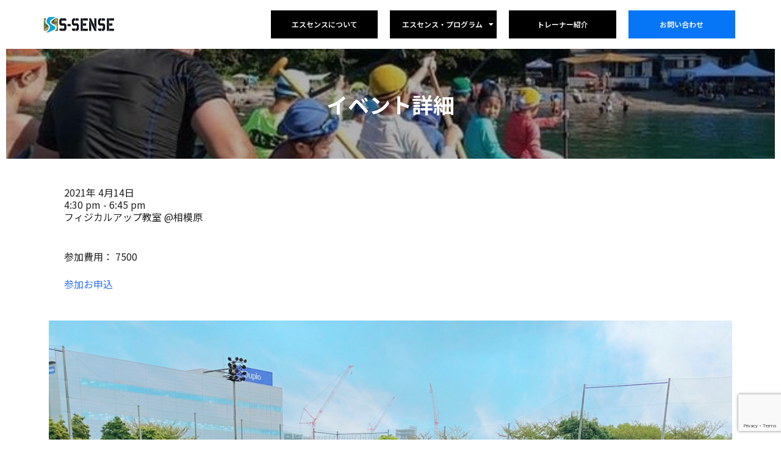

--- FILE ---
content_type: text/html; charset=UTF-8
request_url: https://ssense.life/lessons/%E3%83%95%E3%82%A3%E3%82%B8%E3%82%AB%E3%83%AB%E3%82%A2%E3%83%83%E3%83%97%E6%95%99%E5%AE%A4-%E7%9B%B8%E6%A8%A1%E5%8E%9F-2021-04-14
body_size: 20972
content:
<!doctype html>
<html lang="ja">
<head>
	<meta charset="UTF-8">
	<meta name="viewport" content="width=device-width, initial-scale=1">
	<link rel="profile" href="https://gmpg.org/xfn/11">
	<meta name='robots' content='index, follow, max-image-preview:large, max-snippet:-1, max-video-preview:-1' />

	<!-- This site is optimized with the Yoast SEO plugin v22.1 - https://yoast.com/wordpress/plugins/seo/ -->
	<title>フィジカルアップ教室 @相模原 - 株式会社 エスセンス</title>
	<link rel="canonical" href="https://ssense.life/lessons/フィジカルアップ教室-相模原-2021-04-14" />
	<meta property="og:locale" content="ja_JP" />
	<meta property="og:type" content="article" />
	<meta property="og:title" content="フィジカルアップ教室 @相模原 - 株式会社 エスセンス" />
	<meta property="og:description" content="2021年04月14日 @ 4:30 pm - 6:45 pm - フィジカルアップ教室 小学生を対象としたカラダの学習『HIRATAJUKU』 &nbsp; ”走りが苦手なのは [...]" />
	<meta property="og:url" content="https://ssense.life/lessons/フィジカルアップ教室-相模原-2021-04-14" />
	<meta property="og:site_name" content="株式会社 エスセンス" />
	<meta property="article:publisher" content="https://www.facebook.com/ssense.life/" />
	<meta property="article:modified_time" content="2021-12-02T14:04:53+00:00" />
	<meta property="og:image" content="https://ssense.life/wp-content/uploads/2021/04/02EF01F4-D0F8-46C9-ADB4-E3D350309C18-scaled.jpeg" />
	<meta property="og:image:width" content="2560" />
	<meta property="og:image:height" content="2060" />
	<meta property="og:image:type" content="image/jpeg" />
	<meta name="twitter:card" content="summary_large_image" />
	<script type="application/ld+json" class="yoast-schema-graph">{"@context":"https://schema.org","@graph":[{"@type":"WebPage","@id":"https://ssense.life/lessons/%e3%83%95%e3%82%a3%e3%82%b8%e3%82%ab%e3%83%ab%e3%82%a2%e3%83%83%e3%83%97%e6%95%99%e5%ae%a4-%e7%9b%b8%e6%a8%a1%e5%8e%9f-2021-04-14","url":"https://ssense.life/lessons/%e3%83%95%e3%82%a3%e3%82%b8%e3%82%ab%e3%83%ab%e3%82%a2%e3%83%83%e3%83%97%e6%95%99%e5%ae%a4-%e7%9b%b8%e6%a8%a1%e5%8e%9f-2021-04-14","name":"フィジカルアップ教室 @相模原 - 株式会社 エスセンス","isPartOf":{"@id":"https://ssense.life/#website"},"primaryImageOfPage":{"@id":"https://ssense.life/lessons/%e3%83%95%e3%82%a3%e3%82%b8%e3%82%ab%e3%83%ab%e3%82%a2%e3%83%83%e3%83%97%e6%95%99%e5%ae%a4-%e7%9b%b8%e6%a8%a1%e5%8e%9f-2021-04-14#primaryimage"},"image":{"@id":"https://ssense.life/lessons/%e3%83%95%e3%82%a3%e3%82%b8%e3%82%ab%e3%83%ab%e3%82%a2%e3%83%83%e3%83%97%e6%95%99%e5%ae%a4-%e7%9b%b8%e6%a8%a1%e5%8e%9f-2021-04-14#primaryimage"},"thumbnailUrl":"https://ssense.life/wp-content/uploads/2021/04/02EF01F4-D0F8-46C9-ADB4-E3D350309C18-scaled.jpeg","datePublished":"2021-04-15T03:09:37+00:00","dateModified":"2021-12-02T14:04:53+00:00","breadcrumb":{"@id":"https://ssense.life/lessons/%e3%83%95%e3%82%a3%e3%82%b8%e3%82%ab%e3%83%ab%e3%82%a2%e3%83%83%e3%83%97%e6%95%99%e5%ae%a4-%e7%9b%b8%e6%a8%a1%e5%8e%9f-2021-04-14#breadcrumb"},"inLanguage":"ja","potentialAction":[{"@type":"ReadAction","target":["https://ssense.life/lessons/%e3%83%95%e3%82%a3%e3%82%b8%e3%82%ab%e3%83%ab%e3%82%a2%e3%83%83%e3%83%97%e6%95%99%e5%ae%a4-%e7%9b%b8%e6%a8%a1%e5%8e%9f-2021-04-14"]}]},{"@type":"ImageObject","inLanguage":"ja","@id":"https://ssense.life/lessons/%e3%83%95%e3%82%a3%e3%82%b8%e3%82%ab%e3%83%ab%e3%82%a2%e3%83%83%e3%83%97%e6%95%99%e5%ae%a4-%e7%9b%b8%e6%a8%a1%e5%8e%9f-2021-04-14#primaryimage","url":"https://ssense.life/wp-content/uploads/2021/04/02EF01F4-D0F8-46C9-ADB4-E3D350309C18-scaled.jpeg","contentUrl":"https://ssense.life/wp-content/uploads/2021/04/02EF01F4-D0F8-46C9-ADB4-E3D350309C18-scaled.jpeg","width":2560,"height":2060},{"@type":"BreadcrumbList","@id":"https://ssense.life/lessons/%e3%83%95%e3%82%a3%e3%82%b8%e3%82%ab%e3%83%ab%e3%82%a2%e3%83%83%e3%83%97%e6%95%99%e5%ae%a4-%e7%9b%b8%e6%a8%a1%e5%8e%9f-2021-04-14#breadcrumb","itemListElement":[{"@type":"ListItem","position":1,"name":"ホーム","item":"https://ssense.life/"},{"@type":"ListItem","position":2,"name":"イベント","item":"https://ssense.life/%e3%82%a4%e3%83%99%e3%83%b3%e3%83%88-2"},{"@type":"ListItem","position":3,"name":"フィジカルアップ教室 @相模原"}]},{"@type":"WebSite","@id":"https://ssense.life/#website","url":"https://ssense.life/","name":"株式会社 エスセンス","description":"スポーツのIQアップ・スキルアップにエスセンスの トレーニングコーチング。 環境に対して臨機応変に。最高に楽しむために。","publisher":{"@id":"https://ssense.life/#organization"},"potentialAction":[{"@type":"SearchAction","target":{"@type":"EntryPoint","urlTemplate":"https://ssense.life/?s={search_term_string}"},"query-input":"required name=search_term_string"}],"inLanguage":"ja"},{"@type":"Organization","@id":"https://ssense.life/#organization","name":"株式会社エスセンス","url":"https://ssense.life/","logo":{"@type":"ImageObject","inLanguage":"ja","@id":"https://ssense.life/#/schema/logo/image/","url":"http://ssense.life/wp-content/uploads/2020/06/logo_sp2-1.png","contentUrl":"http://ssense.life/wp-content/uploads/2020/06/logo_sp2-1.png","width":227,"height":56,"caption":"株式会社エスセンス"},"image":{"@id":"https://ssense.life/#/schema/logo/image/"},"sameAs":["https://www.facebook.com/ssense.life/"]}]}</script>
	<!-- / Yoast SEO plugin. -->


<link rel='dns-prefetch' href='//webfonts.xserver.jp' />
<link rel="alternate" type="application/rss+xml" title="株式会社 エスセンス &raquo; フィード" href="https://ssense.life/feed" />
<link rel="alternate" type="application/rss+xml" title="株式会社 エスセンス &raquo; コメントフィード" href="https://ssense.life/comments/feed" />
<link rel="alternate" type="application/rss+xml" title="株式会社 エスセンス &raquo; フィジカルアップ教室 @相模原 のコメントのフィード" href="https://ssense.life/lessons/%e3%83%95%e3%82%a3%e3%82%b8%e3%82%ab%e3%83%ab%e3%82%a2%e3%83%83%e3%83%97%e6%95%99%e5%ae%a4-%e7%9b%b8%e6%a8%a1%e5%8e%9f-2021-04-14/feed" />
<script>
window._wpemojiSettings = {"baseUrl":"https:\/\/s.w.org\/images\/core\/emoji\/14.0.0\/72x72\/","ext":".png","svgUrl":"https:\/\/s.w.org\/images\/core\/emoji\/14.0.0\/svg\/","svgExt":".svg","source":{"concatemoji":"https:\/\/ssense.life\/wp-includes\/js\/wp-emoji-release.min.js?ver=6.4.7"}};
/*! This file is auto-generated */
!function(i,n){var o,s,e;function c(e){try{var t={supportTests:e,timestamp:(new Date).valueOf()};sessionStorage.setItem(o,JSON.stringify(t))}catch(e){}}function p(e,t,n){e.clearRect(0,0,e.canvas.width,e.canvas.height),e.fillText(t,0,0);var t=new Uint32Array(e.getImageData(0,0,e.canvas.width,e.canvas.height).data),r=(e.clearRect(0,0,e.canvas.width,e.canvas.height),e.fillText(n,0,0),new Uint32Array(e.getImageData(0,0,e.canvas.width,e.canvas.height).data));return t.every(function(e,t){return e===r[t]})}function u(e,t,n){switch(t){case"flag":return n(e,"\ud83c\udff3\ufe0f\u200d\u26a7\ufe0f","\ud83c\udff3\ufe0f\u200b\u26a7\ufe0f")?!1:!n(e,"\ud83c\uddfa\ud83c\uddf3","\ud83c\uddfa\u200b\ud83c\uddf3")&&!n(e,"\ud83c\udff4\udb40\udc67\udb40\udc62\udb40\udc65\udb40\udc6e\udb40\udc67\udb40\udc7f","\ud83c\udff4\u200b\udb40\udc67\u200b\udb40\udc62\u200b\udb40\udc65\u200b\udb40\udc6e\u200b\udb40\udc67\u200b\udb40\udc7f");case"emoji":return!n(e,"\ud83e\udef1\ud83c\udffb\u200d\ud83e\udef2\ud83c\udfff","\ud83e\udef1\ud83c\udffb\u200b\ud83e\udef2\ud83c\udfff")}return!1}function f(e,t,n){var r="undefined"!=typeof WorkerGlobalScope&&self instanceof WorkerGlobalScope?new OffscreenCanvas(300,150):i.createElement("canvas"),a=r.getContext("2d",{willReadFrequently:!0}),o=(a.textBaseline="top",a.font="600 32px Arial",{});return e.forEach(function(e){o[e]=t(a,e,n)}),o}function t(e){var t=i.createElement("script");t.src=e,t.defer=!0,i.head.appendChild(t)}"undefined"!=typeof Promise&&(o="wpEmojiSettingsSupports",s=["flag","emoji"],n.supports={everything:!0,everythingExceptFlag:!0},e=new Promise(function(e){i.addEventListener("DOMContentLoaded",e,{once:!0})}),new Promise(function(t){var n=function(){try{var e=JSON.parse(sessionStorage.getItem(o));if("object"==typeof e&&"number"==typeof e.timestamp&&(new Date).valueOf()<e.timestamp+604800&&"object"==typeof e.supportTests)return e.supportTests}catch(e){}return null}();if(!n){if("undefined"!=typeof Worker&&"undefined"!=typeof OffscreenCanvas&&"undefined"!=typeof URL&&URL.createObjectURL&&"undefined"!=typeof Blob)try{var e="postMessage("+f.toString()+"("+[JSON.stringify(s),u.toString(),p.toString()].join(",")+"));",r=new Blob([e],{type:"text/javascript"}),a=new Worker(URL.createObjectURL(r),{name:"wpTestEmojiSupports"});return void(a.onmessage=function(e){c(n=e.data),a.terminate(),t(n)})}catch(e){}c(n=f(s,u,p))}t(n)}).then(function(e){for(var t in e)n.supports[t]=e[t],n.supports.everything=n.supports.everything&&n.supports[t],"flag"!==t&&(n.supports.everythingExceptFlag=n.supports.everythingExceptFlag&&n.supports[t]);n.supports.everythingExceptFlag=n.supports.everythingExceptFlag&&!n.supports.flag,n.DOMReady=!1,n.readyCallback=function(){n.DOMReady=!0}}).then(function(){return e}).then(function(){var e;n.supports.everything||(n.readyCallback(),(e=n.source||{}).concatemoji?t(e.concatemoji):e.wpemoji&&e.twemoji&&(t(e.twemoji),t(e.wpemoji)))}))}((window,document),window._wpemojiSettings);
</script>
<style id='wp-emoji-styles-inline-css'>

	img.wp-smiley, img.emoji {
		display: inline !important;
		border: none !important;
		box-shadow: none !important;
		height: 1em !important;
		width: 1em !important;
		margin: 0 0.07em !important;
		vertical-align: -0.1em !important;
		background: none !important;
		padding: 0 !important;
	}
</style>
<link rel='stylesheet' id='wp-block-library-css' href='https://ssense.life/wp-includes/css/dist/block-library/style.min.css?ver=6.4.7' media='all' />
<style id='classic-theme-styles-inline-css'>
/*! This file is auto-generated */
.wp-block-button__link{color:#fff;background-color:#32373c;border-radius:9999px;box-shadow:none;text-decoration:none;padding:calc(.667em + 2px) calc(1.333em + 2px);font-size:1.125em}.wp-block-file__button{background:#32373c;color:#fff;text-decoration:none}
</style>
<style id='global-styles-inline-css'>
body{--wp--preset--color--black: #000000;--wp--preset--color--cyan-bluish-gray: #abb8c3;--wp--preset--color--white: #ffffff;--wp--preset--color--pale-pink: #f78da7;--wp--preset--color--vivid-red: #cf2e2e;--wp--preset--color--luminous-vivid-orange: #ff6900;--wp--preset--color--luminous-vivid-amber: #fcb900;--wp--preset--color--light-green-cyan: #7bdcb5;--wp--preset--color--vivid-green-cyan: #00d084;--wp--preset--color--pale-cyan-blue: #8ed1fc;--wp--preset--color--vivid-cyan-blue: #0693e3;--wp--preset--color--vivid-purple: #9b51e0;--wp--preset--gradient--vivid-cyan-blue-to-vivid-purple: linear-gradient(135deg,rgba(6,147,227,1) 0%,rgb(155,81,224) 100%);--wp--preset--gradient--light-green-cyan-to-vivid-green-cyan: linear-gradient(135deg,rgb(122,220,180) 0%,rgb(0,208,130) 100%);--wp--preset--gradient--luminous-vivid-amber-to-luminous-vivid-orange: linear-gradient(135deg,rgba(252,185,0,1) 0%,rgba(255,105,0,1) 100%);--wp--preset--gradient--luminous-vivid-orange-to-vivid-red: linear-gradient(135deg,rgba(255,105,0,1) 0%,rgb(207,46,46) 100%);--wp--preset--gradient--very-light-gray-to-cyan-bluish-gray: linear-gradient(135deg,rgb(238,238,238) 0%,rgb(169,184,195) 100%);--wp--preset--gradient--cool-to-warm-spectrum: linear-gradient(135deg,rgb(74,234,220) 0%,rgb(151,120,209) 20%,rgb(207,42,186) 40%,rgb(238,44,130) 60%,rgb(251,105,98) 80%,rgb(254,248,76) 100%);--wp--preset--gradient--blush-light-purple: linear-gradient(135deg,rgb(255,206,236) 0%,rgb(152,150,240) 100%);--wp--preset--gradient--blush-bordeaux: linear-gradient(135deg,rgb(254,205,165) 0%,rgb(254,45,45) 50%,rgb(107,0,62) 100%);--wp--preset--gradient--luminous-dusk: linear-gradient(135deg,rgb(255,203,112) 0%,rgb(199,81,192) 50%,rgb(65,88,208) 100%);--wp--preset--gradient--pale-ocean: linear-gradient(135deg,rgb(255,245,203) 0%,rgb(182,227,212) 50%,rgb(51,167,181) 100%);--wp--preset--gradient--electric-grass: linear-gradient(135deg,rgb(202,248,128) 0%,rgb(113,206,126) 100%);--wp--preset--gradient--midnight: linear-gradient(135deg,rgb(2,3,129) 0%,rgb(40,116,252) 100%);--wp--preset--font-size--small: 13px;--wp--preset--font-size--medium: 20px;--wp--preset--font-size--large: 36px;--wp--preset--font-size--x-large: 42px;--wp--preset--spacing--20: 0.44rem;--wp--preset--spacing--30: 0.67rem;--wp--preset--spacing--40: 1rem;--wp--preset--spacing--50: 1.5rem;--wp--preset--spacing--60: 2.25rem;--wp--preset--spacing--70: 3.38rem;--wp--preset--spacing--80: 5.06rem;--wp--preset--shadow--natural: 6px 6px 9px rgba(0, 0, 0, 0.2);--wp--preset--shadow--deep: 12px 12px 50px rgba(0, 0, 0, 0.4);--wp--preset--shadow--sharp: 6px 6px 0px rgba(0, 0, 0, 0.2);--wp--preset--shadow--outlined: 6px 6px 0px -3px rgba(255, 255, 255, 1), 6px 6px rgba(0, 0, 0, 1);--wp--preset--shadow--crisp: 6px 6px 0px rgba(0, 0, 0, 1);}:where(.is-layout-flex){gap: 0.5em;}:where(.is-layout-grid){gap: 0.5em;}body .is-layout-flow > .alignleft{float: left;margin-inline-start: 0;margin-inline-end: 2em;}body .is-layout-flow > .alignright{float: right;margin-inline-start: 2em;margin-inline-end: 0;}body .is-layout-flow > .aligncenter{margin-left: auto !important;margin-right: auto !important;}body .is-layout-constrained > .alignleft{float: left;margin-inline-start: 0;margin-inline-end: 2em;}body .is-layout-constrained > .alignright{float: right;margin-inline-start: 2em;margin-inline-end: 0;}body .is-layout-constrained > .aligncenter{margin-left: auto !important;margin-right: auto !important;}body .is-layout-constrained > :where(:not(.alignleft):not(.alignright):not(.alignfull)){max-width: var(--wp--style--global--content-size);margin-left: auto !important;margin-right: auto !important;}body .is-layout-constrained > .alignwide{max-width: var(--wp--style--global--wide-size);}body .is-layout-flex{display: flex;}body .is-layout-flex{flex-wrap: wrap;align-items: center;}body .is-layout-flex > *{margin: 0;}body .is-layout-grid{display: grid;}body .is-layout-grid > *{margin: 0;}:where(.wp-block-columns.is-layout-flex){gap: 2em;}:where(.wp-block-columns.is-layout-grid){gap: 2em;}:where(.wp-block-post-template.is-layout-flex){gap: 1.25em;}:where(.wp-block-post-template.is-layout-grid){gap: 1.25em;}.has-black-color{color: var(--wp--preset--color--black) !important;}.has-cyan-bluish-gray-color{color: var(--wp--preset--color--cyan-bluish-gray) !important;}.has-white-color{color: var(--wp--preset--color--white) !important;}.has-pale-pink-color{color: var(--wp--preset--color--pale-pink) !important;}.has-vivid-red-color{color: var(--wp--preset--color--vivid-red) !important;}.has-luminous-vivid-orange-color{color: var(--wp--preset--color--luminous-vivid-orange) !important;}.has-luminous-vivid-amber-color{color: var(--wp--preset--color--luminous-vivid-amber) !important;}.has-light-green-cyan-color{color: var(--wp--preset--color--light-green-cyan) !important;}.has-vivid-green-cyan-color{color: var(--wp--preset--color--vivid-green-cyan) !important;}.has-pale-cyan-blue-color{color: var(--wp--preset--color--pale-cyan-blue) !important;}.has-vivid-cyan-blue-color{color: var(--wp--preset--color--vivid-cyan-blue) !important;}.has-vivid-purple-color{color: var(--wp--preset--color--vivid-purple) !important;}.has-black-background-color{background-color: var(--wp--preset--color--black) !important;}.has-cyan-bluish-gray-background-color{background-color: var(--wp--preset--color--cyan-bluish-gray) !important;}.has-white-background-color{background-color: var(--wp--preset--color--white) !important;}.has-pale-pink-background-color{background-color: var(--wp--preset--color--pale-pink) !important;}.has-vivid-red-background-color{background-color: var(--wp--preset--color--vivid-red) !important;}.has-luminous-vivid-orange-background-color{background-color: var(--wp--preset--color--luminous-vivid-orange) !important;}.has-luminous-vivid-amber-background-color{background-color: var(--wp--preset--color--luminous-vivid-amber) !important;}.has-light-green-cyan-background-color{background-color: var(--wp--preset--color--light-green-cyan) !important;}.has-vivid-green-cyan-background-color{background-color: var(--wp--preset--color--vivid-green-cyan) !important;}.has-pale-cyan-blue-background-color{background-color: var(--wp--preset--color--pale-cyan-blue) !important;}.has-vivid-cyan-blue-background-color{background-color: var(--wp--preset--color--vivid-cyan-blue) !important;}.has-vivid-purple-background-color{background-color: var(--wp--preset--color--vivid-purple) !important;}.has-black-border-color{border-color: var(--wp--preset--color--black) !important;}.has-cyan-bluish-gray-border-color{border-color: var(--wp--preset--color--cyan-bluish-gray) !important;}.has-white-border-color{border-color: var(--wp--preset--color--white) !important;}.has-pale-pink-border-color{border-color: var(--wp--preset--color--pale-pink) !important;}.has-vivid-red-border-color{border-color: var(--wp--preset--color--vivid-red) !important;}.has-luminous-vivid-orange-border-color{border-color: var(--wp--preset--color--luminous-vivid-orange) !important;}.has-luminous-vivid-amber-border-color{border-color: var(--wp--preset--color--luminous-vivid-amber) !important;}.has-light-green-cyan-border-color{border-color: var(--wp--preset--color--light-green-cyan) !important;}.has-vivid-green-cyan-border-color{border-color: var(--wp--preset--color--vivid-green-cyan) !important;}.has-pale-cyan-blue-border-color{border-color: var(--wp--preset--color--pale-cyan-blue) !important;}.has-vivid-cyan-blue-border-color{border-color: var(--wp--preset--color--vivid-cyan-blue) !important;}.has-vivid-purple-border-color{border-color: var(--wp--preset--color--vivid-purple) !important;}.has-vivid-cyan-blue-to-vivid-purple-gradient-background{background: var(--wp--preset--gradient--vivid-cyan-blue-to-vivid-purple) !important;}.has-light-green-cyan-to-vivid-green-cyan-gradient-background{background: var(--wp--preset--gradient--light-green-cyan-to-vivid-green-cyan) !important;}.has-luminous-vivid-amber-to-luminous-vivid-orange-gradient-background{background: var(--wp--preset--gradient--luminous-vivid-amber-to-luminous-vivid-orange) !important;}.has-luminous-vivid-orange-to-vivid-red-gradient-background{background: var(--wp--preset--gradient--luminous-vivid-orange-to-vivid-red) !important;}.has-very-light-gray-to-cyan-bluish-gray-gradient-background{background: var(--wp--preset--gradient--very-light-gray-to-cyan-bluish-gray) !important;}.has-cool-to-warm-spectrum-gradient-background{background: var(--wp--preset--gradient--cool-to-warm-spectrum) !important;}.has-blush-light-purple-gradient-background{background: var(--wp--preset--gradient--blush-light-purple) !important;}.has-blush-bordeaux-gradient-background{background: var(--wp--preset--gradient--blush-bordeaux) !important;}.has-luminous-dusk-gradient-background{background: var(--wp--preset--gradient--luminous-dusk) !important;}.has-pale-ocean-gradient-background{background: var(--wp--preset--gradient--pale-ocean) !important;}.has-electric-grass-gradient-background{background: var(--wp--preset--gradient--electric-grass) !important;}.has-midnight-gradient-background{background: var(--wp--preset--gradient--midnight) !important;}.has-small-font-size{font-size: var(--wp--preset--font-size--small) !important;}.has-medium-font-size{font-size: var(--wp--preset--font-size--medium) !important;}.has-large-font-size{font-size: var(--wp--preset--font-size--large) !important;}.has-x-large-font-size{font-size: var(--wp--preset--font-size--x-large) !important;}
.wp-block-navigation a:where(:not(.wp-element-button)){color: inherit;}
:where(.wp-block-post-template.is-layout-flex){gap: 1.25em;}:where(.wp-block-post-template.is-layout-grid){gap: 1.25em;}
:where(.wp-block-columns.is-layout-flex){gap: 2em;}:where(.wp-block-columns.is-layout-grid){gap: 2em;}
.wp-block-pullquote{font-size: 1.5em;line-height: 1.6;}
</style>
<link rel='stylesheet' id='contact-form-7-css' href='https://ssense.life/wp-content/plugins/contact-form-7/includes/css/styles.css?ver=5.9.8' media='all' />
<link rel='stylesheet' id='dashicons-css' href='https://ssense.life/wp-includes/css/dashicons.min.css?ver=6.4.7' media='all' />
<link rel='stylesheet' id='events-manager-css' href='https://ssense.life/wp-content/plugins/events-manager/includes/css/events-manager.min.css?ver=7.2.3.1' media='all' />
<style id='events-manager-inline-css'>
body .em { --font-family : inherit; }
</style>
<link rel='stylesheet' id='sfwppa-public-style-css' href='https://ssense.life/wp-content/plugins/styles-for-wp-pagenavi-addon/assets/css/sfwppa-style.css?ver=1.2.4' media='all' />
<link rel='stylesheet' id='whats-new-style-css' href='https://ssense.life/wp-content/plugins/whats-new-genarator/whats-new.css?ver=2.0.2' media='all' />
<link rel='stylesheet' id='wp-fullcalendar-css' href='https://ssense.life/wp-content/plugins/wp-fullcalendar/includes/css/main.css?ver=1.6' media='all' />
<link rel='stylesheet' id='hello-elementor-css' href='https://ssense.life/wp-content/themes/hello-elementor/style.min.css?ver=3.0.1' media='all' />
<link rel='stylesheet' id='hello-elementor-theme-style-css' href='https://ssense.life/wp-content/themes/hello-elementor/theme.min.css?ver=3.0.1' media='all' />
<link rel='stylesheet' id='hello-elementor-header-footer-css' href='https://ssense.life/wp-content/themes/hello-elementor/header-footer.min.css?ver=3.0.1' media='all' />
<link rel='stylesheet' id='elementor-frontend-css' href='https://ssense.life/wp-content/plugins/elementor/assets/css/frontend-lite.min.css?ver=3.19.3' media='all' />
<link rel='stylesheet' id='elementor-post-4557-css' href='https://ssense.life/wp-content/uploads/elementor/css/post-4557.css?ver=1709036213' media='all' />
<link rel='stylesheet' id='elementor-icons-css' href='https://ssense.life/wp-content/plugins/elementor/assets/lib/eicons/css/elementor-icons.min.css?ver=5.29.0' media='all' />
<link rel='stylesheet' id='swiper-css' href='https://ssense.life/wp-content/plugins/elementor/assets/lib/swiper/v8/css/swiper.min.css?ver=8.4.5' media='all' />
<link rel='stylesheet' id='elementor-pro-css' href='https://ssense.life/wp-content/plugins/elementor-pro/assets/css/frontend-lite.min.css?ver=3.19.3' media='all' />
<link rel='stylesheet' id='elementor-global-css' href='https://ssense.life/wp-content/uploads/elementor/css/global.css?ver=1709036213' media='all' />
<link rel='stylesheet' id='elementor-post-4562-css' href='https://ssense.life/wp-content/uploads/elementor/css/post-4562.css?ver=1709036214' media='all' />
<link rel='stylesheet' id='elementor-post-4585-css' href='https://ssense.life/wp-content/uploads/elementor/css/post-4585.css?ver=1720281282' media='all' />
<link rel='stylesheet' id='elementor-post-4990-css' href='https://ssense.life/wp-content/uploads/elementor/css/post-4990.css?ver=1709036403' media='all' />
<link rel='stylesheet' id='wp-pagenavi-css' href='https://ssense.life/wp-content/plugins/wp-pagenavi/pagenavi-css.css?ver=2.70' media='all' />
<link rel='stylesheet' id='eael-general-css' href='https://ssense.life/wp-content/plugins/essential-addons-for-elementor-lite/assets/front-end/css/view/general.min.css?ver=5.9.10' media='all' />
<link rel='stylesheet' id='google-fonts-1-css' href='https://fonts.googleapis.com/css?family=Noto+Sans+JP%3A100%2C100italic%2C200%2C200italic%2C300%2C300italic%2C400%2C400italic%2C500%2C500italic%2C600%2C600italic%2C700%2C700italic%2C800%2C800italic%2C900%2C900italic&#038;display=swap&#038;ver=6.4.7' media='all' />
<link rel='stylesheet' id='elementor-icons-shared-0-css' href='https://ssense.life/wp-content/plugins/elementor/assets/lib/font-awesome/css/fontawesome.min.css?ver=5.15.3' media='all' />
<link rel='stylesheet' id='elementor-icons-fa-solid-css' href='https://ssense.life/wp-content/plugins/elementor/assets/lib/font-awesome/css/solid.min.css?ver=5.15.3' media='all' />
<link rel='stylesheet' id='elementor-icons-fa-brands-css' href='https://ssense.life/wp-content/plugins/elementor/assets/lib/font-awesome/css/brands.min.css?ver=5.15.3' media='all' />
<link rel="preconnect" href="https://fonts.gstatic.com/" crossorigin><script src="https://ssense.life/wp-includes/js/jquery/jquery.min.js?ver=3.7.1" id="jquery-core-js"></script>
<script src="https://ssense.life/wp-includes/js/jquery/jquery-migrate.min.js?ver=3.4.1" id="jquery-migrate-js"></script>
<script src="//webfonts.xserver.jp/js/xserverv3.js?fadein=0&amp;ver=2.0.5" id="typesquare_std-js"></script>
<script src="https://ssense.life/wp-includes/js/jquery/ui/core.min.js?ver=1.13.2" id="jquery-ui-core-js"></script>
<script src="https://ssense.life/wp-includes/js/jquery/ui/mouse.min.js?ver=1.13.2" id="jquery-ui-mouse-js"></script>
<script src="https://ssense.life/wp-includes/js/jquery/ui/sortable.min.js?ver=1.13.2" id="jquery-ui-sortable-js"></script>
<script src="https://ssense.life/wp-includes/js/jquery/ui/datepicker.min.js?ver=1.13.2" id="jquery-ui-datepicker-js"></script>
<script id="jquery-ui-datepicker-js-after">
jQuery(function(jQuery){jQuery.datepicker.setDefaults({"closeText":"\u9589\u3058\u308b","currentText":"\u4eca\u65e5","monthNames":["1\u6708","2\u6708","3\u6708","4\u6708","5\u6708","6\u6708","7\u6708","8\u6708","9\u6708","10\u6708","11\u6708","12\u6708"],"monthNamesShort":["1\u6708","2\u6708","3\u6708","4\u6708","5\u6708","6\u6708","7\u6708","8\u6708","9\u6708","10\u6708","11\u6708","12\u6708"],"nextText":"\u6b21","prevText":"\u524d","dayNames":["\u65e5\u66dc\u65e5","\u6708\u66dc\u65e5","\u706b\u66dc\u65e5","\u6c34\u66dc\u65e5","\u6728\u66dc\u65e5","\u91d1\u66dc\u65e5","\u571f\u66dc\u65e5"],"dayNamesShort":["\u65e5","\u6708","\u706b","\u6c34","\u6728","\u91d1","\u571f"],"dayNamesMin":["\u65e5","\u6708","\u706b","\u6c34","\u6728","\u91d1","\u571f"],"dateFormat":"yy\u5e74mm\u6708d\u65e5","firstDay":1,"isRTL":false});});
</script>
<script src="https://ssense.life/wp-includes/js/jquery/ui/resizable.min.js?ver=1.13.2" id="jquery-ui-resizable-js"></script>
<script src="https://ssense.life/wp-includes/js/jquery/ui/draggable.min.js?ver=1.13.2" id="jquery-ui-draggable-js"></script>
<script src="https://ssense.life/wp-includes/js/jquery/ui/controlgroup.min.js?ver=1.13.2" id="jquery-ui-controlgroup-js"></script>
<script src="https://ssense.life/wp-includes/js/jquery/ui/checkboxradio.min.js?ver=1.13.2" id="jquery-ui-checkboxradio-js"></script>
<script src="https://ssense.life/wp-includes/js/jquery/ui/button.min.js?ver=1.13.2" id="jquery-ui-button-js"></script>
<script src="https://ssense.life/wp-includes/js/jquery/ui/dialog.min.js?ver=1.13.2" id="jquery-ui-dialog-js"></script>
<script id="events-manager-js-extra">
var EM = {"ajaxurl":"https:\/\/ssense.life\/wp-admin\/admin-ajax.php","locationajaxurl":"https:\/\/ssense.life\/wp-admin\/admin-ajax.php?action=locations_search","firstDay":"1","locale":"ja","dateFormat":"yy-mm-dd","ui_css":"https:\/\/ssense.life\/wp-content\/plugins\/events-manager\/includes\/css\/jquery-ui\/build.min.css","show24hours":"1","is_ssl":"1","autocomplete_limit":"10","calendar":{"breakpoints":{"small":560,"medium":908,"large":false},"month_format":"Y\u5e74M "},"phone":"","datepicker":{"format":"Y\/m\/d","locale":"ja"},"search":{"breakpoints":{"small":650,"medium":850,"full":false}},"url":"https:\/\/ssense.life\/wp-content\/plugins\/events-manager","assets":{"input.em-uploader":{"js":{"em-uploader":{"url":"https:\/\/ssense.life\/wp-content\/plugins\/events-manager\/includes\/js\/em-uploader.js?v=7.2.3.1","event":"em_uploader_ready"}}},".em-event-editor":{"js":{"event-editor":{"url":"https:\/\/ssense.life\/wp-content\/plugins\/events-manager\/includes\/js\/events-manager-event-editor.js?v=7.2.3.1","event":"em_event_editor_ready"}},"css":{"event-editor":"https:\/\/ssense.life\/wp-content\/plugins\/events-manager\/includes\/css\/events-manager-event-editor.min.css?v=7.2.3.1"}},".em-recurrence-sets, .em-timezone":{"js":{"luxon":{"url":"luxon\/luxon.js?v=7.2.3.1","event":"em_luxon_ready"}}},".em-booking-form, #em-booking-form, .em-booking-recurring, .em-event-booking-form":{"js":{"em-bookings":{"url":"https:\/\/ssense.life\/wp-content\/plugins\/events-manager\/includes\/js\/bookingsform.js?v=7.2.3.1","event":"em_booking_form_js_loaded"}}},"#em-opt-archetypes":{"js":{"archetypes":"https:\/\/ssense.life\/wp-content\/plugins\/events-manager\/includes\/js\/admin-archetype-editor.js?v=7.2.3.1","archetypes_ms":"https:\/\/ssense.life\/wp-content\/plugins\/events-manager\/includes\/js\/admin-archetypes.js?v=7.2.3.1","qs":"qs\/qs.js?v=7.2.3.1"}}},"cached":"1","txt_search":"\u691c\u7d22","txt_searching":"\u691c\u7d22\u4e2d...","txt_loading":"\u8aad\u307f\u8fbc\u307f\u4e2d\u2026"};
</script>
<script src="https://ssense.life/wp-content/plugins/events-manager/includes/js/events-manager.js?ver=7.2.3.1" id="events-manager-js"></script>
<script src="https://ssense.life/wp-content/plugins/events-manager/includes/external/flatpickr/l10n/ja.js?ver=7.2.3.1" id="em-flatpickr-localization-js"></script>
<script src="https://ssense.life/wp-content/plugins/related-posts-thumbnails/assets/js/front.min.js?ver=4.3.1" id="rpt_front_style-js"></script>
<script src="https://ssense.life/wp-content/plugins/related-posts-thumbnails/assets/js/lazy-load.js?ver=4.3.1" id="rpt-lazy-load-js"></script>
<script src="https://ssense.life/wp-includes/js/jquery/ui/menu.min.js?ver=1.13.2" id="jquery-ui-menu-js"></script>
<script src="https://ssense.life/wp-includes/js/jquery/ui/selectmenu.min.js?ver=1.13.2" id="jquery-ui-selectmenu-js"></script>
<script src="https://ssense.life/wp-includes/js/jquery/ui/tooltip.min.js?ver=1.13.2" id="jquery-ui-tooltip-js"></script>
<script src="https://ssense.life/wp-includes/js/dist/vendor/moment.min.js?ver=2.29.4" id="moment-js"></script>
<script id="moment-js-after">
moment.updateLocale( 'ja', {"months":["1\u6708","2\u6708","3\u6708","4\u6708","5\u6708","6\u6708","7\u6708","8\u6708","9\u6708","10\u6708","11\u6708","12\u6708"],"monthsShort":["1\u6708","2\u6708","3\u6708","4\u6708","5\u6708","6\u6708","7\u6708","8\u6708","9\u6708","10\u6708","11\u6708","12\u6708"],"weekdays":["\u65e5\u66dc\u65e5","\u6708\u66dc\u65e5","\u706b\u66dc\u65e5","\u6c34\u66dc\u65e5","\u6728\u66dc\u65e5","\u91d1\u66dc\u65e5","\u571f\u66dc\u65e5"],"weekdaysShort":["\u65e5","\u6708","\u706b","\u6c34","\u6728","\u91d1","\u571f"],"week":{"dow":1},"longDateFormat":{"LT":"g:i A","LTS":null,"L":null,"LL":"Y\u5e74n\u6708j\u65e5","LLL":"Y\u5e74n\u6708j\u65e5 g:i A","LLLL":null}} );
</script>
<script id="wp-fullcalendar-js-extra">
var WPFC = {"ajaxurl":"https:\/\/ssense.life\/wp-admin\/admin-ajax.php?action=WP_FullCalendar","firstDay":"1","wpfc_theme":"","wpfc_limit":"3","wpfc_limit_txt":"more ...","timeFormat":"\u00a0","defaultView":"month","weekends":"true","header":{"left":"prev,next today","center":"title","right":"month,basicWeek,basicDay"},"wpfc_qtips":""};
</script>
<script src="https://ssense.life/wp-content/plugins/wp-fullcalendar/includes/js/main.js?ver=1.6" id="wp-fullcalendar-js"></script>
<link rel="https://api.w.org/" href="https://ssense.life/wp-json/" /><link rel="EditURI" type="application/rsd+xml" title="RSD" href="https://ssense.life/xmlrpc.php?rsd" />
<meta name="generator" content="WordPress 6.4.7" />
<link rel='shortlink' href='https://ssense.life/?p=2096' />
<link rel="alternate" type="application/json+oembed" href="https://ssense.life/wp-json/oembed/1.0/embed?url=https%3A%2F%2Fssense.life%2Flessons%2F%25e3%2583%2595%25e3%2582%25a3%25e3%2582%25b8%25e3%2582%25ab%25e3%2583%25ab%25e3%2582%25a2%25e3%2583%2583%25e3%2583%2597%25e6%2595%2599%25e5%25ae%25a4-%25e7%259b%25b8%25e6%25a8%25a1%25e5%258e%259f-2021-04-14" />
<link rel="alternate" type="text/xml+oembed" href="https://ssense.life/wp-json/oembed/1.0/embed?url=https%3A%2F%2Fssense.life%2Flessons%2F%25e3%2583%2595%25e3%2582%25a3%25e3%2582%25b8%25e3%2582%25ab%25e3%2583%25ab%25e3%2582%25a2%25e3%2583%2583%25e3%2583%2597%25e6%2595%2599%25e5%25ae%25a4-%25e7%259b%25b8%25e6%25a8%25a1%25e5%258e%259f-2021-04-14&#038;format=xml" />
        <style>
            #related_posts_thumbnails li {
                border-right: 1px solid #dddddd;
                background-color: #ffffff            }

            #related_posts_thumbnails li:hover {
                background-color: #eeeeee;
            }

            .relpost_content {
                font-size: 13px;
                color: #333333;
            }

            .relpost-block-single {
                background-color: #ffffff;
                border-right: 1px solid #dddddd;
                border-left: 1px solid #dddddd;
                margin-right: -1px;
            }

            .relpost-block-single:hover {
                background-color: #eeeeee;
            }
        </style>

        <meta name="generator" content="Elementor 3.19.3; features: e_optimized_assets_loading, e_optimized_css_loading, additional_custom_breakpoints, block_editor_assets_optimize, e_image_loading_optimization; settings: css_print_method-external, google_font-enabled, font_display-swap">
<style type="text/css">
/************************************************************
						Style-2
		************************************************************/
		.sfwppa-navi-style.sfwppa-style-2 span.sfwppa-pages,
		.sfwppa-navi-style.sfwppa-style-2 .nav-links .prev,
		.sfwppa-navi-style.sfwppa-style-2 .nav-links .next,
		.sfwppa-navi-style.sfwppa-style-2 .wp-pagenavi .current{border:0px ; color:#000000 ;font-size: 12px;}
		
		.sfwppa-navi-style.sfwppa-style-2 .nav-links .prev:hover,
		.sfwppa-navi-style.sfwppa-style-2 .nav-links .next:hover{color:#d1d1d1}
		
		.sfwppa-navi-style.sfwppa-style-2 .sfwppa-link,
		.sfwppa-navi-style.sfwppa-style-2 a.sfwppa-pages,	
		.sfwppa-navi-style.sfwppa-style-2 .nav-links a.page-numbers,
		.sfwppa-navi-style.sfwppa-style-2 .sfwppa-current-page,
		.sfwppa-navi-style.sfwppa-style-2 .nav-links .current,		
		.sfwppa-navi-style.sfwppa-style-2 span.sfwppa-pages.sfwppa-extend,
		.sfwppa-navi-style.sfwppa-style-2 .page-numbers.dots,
		.sfwppa-navi-style.sfwppa-style-2 .wp-pagenavi .current{font-size: 12px; color:#000000; display:inline-block; border: 1px solid #dd3333}
		
		.sfwppa-navi-style.sfwppa-style-2 .nav-links .current,
		.sfwppa-navi-style.sfwppa-style-2 .wp-pagenavi .current{ background: #dd3333; color:#ffffff;  border-right: 1px solid #dd3333;}

		.sfwppa-navi-style.sfwppa-style-2 .nav-links a.page-numbers:hover,
		.sfwppa-navi-style.sfwppa-style-2 a.sfwppa-pages:hover,
		.sfwppa-navi-style.sfwppa-style-2 a.sfwppa-pages:hover{ background: #dd3333;  border: 1px solid #dd3333; color:#d1d1d1;}
		
		.sfwppa-navi-style.sfwppa-style-2 span.sfwppa-pages.sfwppa-extend:hover { background: #dd3333 !important;  border: 1px solid #dd3333 !important; color:#d1d1d1 !important;}
</style>
<link rel="icon" href="https://ssense.life/wp-content/uploads/2020/06/cropped-54555a55d5f1fe96fc07faad637cb5b7-1-2-32x32.png" sizes="32x32" />
<link rel="icon" href="https://ssense.life/wp-content/uploads/2020/06/cropped-54555a55d5f1fe96fc07faad637cb5b7-1-2-192x192.png" sizes="192x192" />
<link rel="apple-touch-icon" href="https://ssense.life/wp-content/uploads/2020/06/cropped-54555a55d5f1fe96fc07faad637cb5b7-1-2-180x180.png" />
<meta name="msapplication-TileImage" content="https://ssense.life/wp-content/uploads/2020/06/cropped-54555a55d5f1fe96fc07faad637cb5b7-1-2-270x270.png" />
</head>
<body class="event-template-default single single-event postid-2096 sfwppa-navi-style sfwppa-style-2 elementor-default elementor-kit-4557 elementor-page-4990">


<a class="skip-link screen-reader-text" href="#content">コンテンツにスキップ</a>

		<div data-elementor-type="header" data-elementor-id="4562" class="elementor elementor-4562 elementor-location-header" data-elementor-post-type="elementor_library">
					<header class="elementor-section elementor-top-section elementor-element elementor-element-7292323 elementor-section-full_width elementor-section-height-min-height elementor-section-content-middle elementor-section-height-default elementor-section-items-middle" data-id="7292323" data-element_type="section">
						<div class="elementor-container elementor-column-gap-no">
					<div class="elementor-column elementor-col-50 elementor-top-column elementor-element elementor-element-f6d369f" data-id="f6d369f" data-element_type="column">
			<div class="elementor-widget-wrap elementor-element-populated">
						<div class="elementor-element elementor-element-96933c8 elementor-widget elementor-widget-image" data-id="96933c8" data-element_type="widget" data-widget_type="image.default">
				<div class="elementor-widget-container">
			<style>/*! elementor - v3.19.0 - 26-02-2024 */
.elementor-widget-image{text-align:center}.elementor-widget-image a{display:inline-block}.elementor-widget-image a img[src$=".svg"]{width:48px}.elementor-widget-image img{vertical-align:middle;display:inline-block}</style>											<a href="https://ssense.life">
							<img width="994" height="238" src="https://ssense.life/wp-content/uploads/2023/02/53ce4ff188d1cb72b3ebe263265f39f8.jpg" class="attachment-full size-full wp-image-4296" alt="" srcset="https://ssense.life/wp-content/uploads/2023/02/53ce4ff188d1cb72b3ebe263265f39f8.jpg 994w, https://ssense.life/wp-content/uploads/2023/02/53ce4ff188d1cb72b3ebe263265f39f8-300x72.jpg 300w, https://ssense.life/wp-content/uploads/2023/02/53ce4ff188d1cb72b3ebe263265f39f8-768x184.jpg 768w" sizes="(max-width: 994px) 100vw, 994px" />								</a>
													</div>
				</div>
					</div>
		</div>
				<div class="elementor-column elementor-col-50 elementor-top-column elementor-element elementor-element-cd3f6f4" data-id="cd3f6f4" data-element_type="column">
			<div class="elementor-widget-wrap elementor-element-populated">
						<section class="elementor-section elementor-inner-section elementor-element elementor-element-cfe5cf2 elementor-section-boxed elementor-section-height-default elementor-section-height-default" data-id="cfe5cf2" data-element_type="section">
						<div class="elementor-container elementor-column-gap-default">
					<div class="elementor-column elementor-col-20 elementor-inner-column elementor-element elementor-element-fd5f1ff" data-id="fd5f1ff" data-element_type="column">
			<div class="elementor-widget-wrap elementor-element-populated">
						<div class="elementor-element elementor-element-42ca88e elementor-nav-menu__align-end elementor-hidden-desktop elementor-hidden-tablet elementor-nav-menu--dropdown-tablet elementor-nav-menu__text-align-aside elementor-nav-menu--toggle elementor-nav-menu--burger elementor-widget elementor-widget-nav-menu" data-id="42ca88e" data-element_type="widget" data-settings="{&quot;layout&quot;:&quot;horizontal&quot;,&quot;submenu_icon&quot;:{&quot;value&quot;:&quot;&lt;i class=\&quot;fas fa-caret-down\&quot;&gt;&lt;\/i&gt;&quot;,&quot;library&quot;:&quot;fa-solid&quot;},&quot;toggle&quot;:&quot;burger&quot;}" data-widget_type="nav-menu.default">
				<div class="elementor-widget-container">
			<link rel="stylesheet" href="https://ssense.life/wp-content/plugins/elementor-pro/assets/css/widget-nav-menu.min.css">			<nav class="elementor-nav-menu--main elementor-nav-menu__container elementor-nav-menu--layout-horizontal e--pointer-underline e--animation-fade">
				<ul id="menu-1-42ca88e" class="elementor-nav-menu"><li class="menu-item menu-item-type-post_type menu-item-object-page menu-item-4573"><a href="https://ssense.life/s-about" class="elementor-item">エスセンスについて</a></li>
<li class="menu-item menu-item-type-post_type menu-item-object-page menu-item-4574"><a href="https://ssense.life/s-program" class="elementor-item">エスセンス・プログラム</a></li>
<li class="menu-item menu-item-type-post_type menu-item-object-page menu-item-4575"><a href="https://ssense.life/trainers" class="elementor-item">トレーナー紹介</a></li>
<li class="menu-item menu-item-type-post_type menu-item-object-page menu-item-4576"><a href="https://ssense.life/s-contact" class="elementor-item">お問い合わせ</a></li>
<li class="menu-item menu-item-type-post_type menu-item-object-page menu-item-4577"><a href="https://ssense.life/kaiinkiyaku" class="elementor-item">エスセンスコーチング会員規約</a></li>
<li class="menu-item menu-item-type-post_type menu-item-object-page menu-item-4578"><a href="https://ssense.life/policy" class="elementor-item">プライバシー・ポリシー</a></li>
</ul>			</nav>
					<div class="elementor-menu-toggle" role="button" tabindex="0" aria-label="Menu Toggle" aria-expanded="false">
			<i aria-hidden="true" role="presentation" class="elementor-menu-toggle__icon--open eicon-menu-bar"></i><i aria-hidden="true" role="presentation" class="elementor-menu-toggle__icon--close eicon-close"></i>			<span class="elementor-screen-only">メニュー</span>
		</div>
					<nav class="elementor-nav-menu--dropdown elementor-nav-menu__container" aria-hidden="true">
				<ul id="menu-2-42ca88e" class="elementor-nav-menu"><li class="menu-item menu-item-type-post_type menu-item-object-page menu-item-4573"><a href="https://ssense.life/s-about" class="elementor-item" tabindex="-1">エスセンスについて</a></li>
<li class="menu-item menu-item-type-post_type menu-item-object-page menu-item-4574"><a href="https://ssense.life/s-program" class="elementor-item" tabindex="-1">エスセンス・プログラム</a></li>
<li class="menu-item menu-item-type-post_type menu-item-object-page menu-item-4575"><a href="https://ssense.life/trainers" class="elementor-item" tabindex="-1">トレーナー紹介</a></li>
<li class="menu-item menu-item-type-post_type menu-item-object-page menu-item-4576"><a href="https://ssense.life/s-contact" class="elementor-item" tabindex="-1">お問い合わせ</a></li>
<li class="menu-item menu-item-type-post_type menu-item-object-page menu-item-4577"><a href="https://ssense.life/kaiinkiyaku" class="elementor-item" tabindex="-1">エスセンスコーチング会員規約</a></li>
<li class="menu-item menu-item-type-post_type menu-item-object-page menu-item-4578"><a href="https://ssense.life/policy" class="elementor-item" tabindex="-1">プライバシー・ポリシー</a></li>
</ul>			</nav>
				</div>
				</div>
					</div>
		</div>
				<div class="elementor-column elementor-col-20 elementor-inner-column elementor-element elementor-element-28ef172 elementor-hidden-mobile" data-id="28ef172" data-element_type="column">
			<div class="elementor-widget-wrap elementor-element-populated">
						<div class="elementor-element elementor-element-f3c4e33 elementor-nav-menu__align-center elementor-nav-menu--dropdown-none elementor-widget elementor-widget-nav-menu" data-id="f3c4e33" data-element_type="widget" data-settings="{&quot;layout&quot;:&quot;horizontal&quot;,&quot;submenu_icon&quot;:{&quot;value&quot;:&quot;&lt;i class=\&quot;fas fa-caret-down\&quot;&gt;&lt;\/i&gt;&quot;,&quot;library&quot;:&quot;fa-solid&quot;}}" data-widget_type="nav-menu.default">
				<div class="elementor-widget-container">
						<nav class="elementor-nav-menu--main elementor-nav-menu__container elementor-nav-menu--layout-horizontal e--pointer-underline e--animation-fade">
				<ul id="menu-1-f3c4e33" class="elementor-nav-menu"><li class="menu-item menu-item-type-post_type menu-item-object-page menu-item-4761"><a href="https://ssense.life/s-about" class="elementor-item">エスセンスについて</a></li>
</ul>			</nav>
						<nav class="elementor-nav-menu--dropdown elementor-nav-menu__container" aria-hidden="true">
				<ul id="menu-2-f3c4e33" class="elementor-nav-menu"><li class="menu-item menu-item-type-post_type menu-item-object-page menu-item-4761"><a href="https://ssense.life/s-about" class="elementor-item" tabindex="-1">エスセンスについて</a></li>
</ul>			</nav>
				</div>
				</div>
					</div>
		</div>
				<div class="elementor-column elementor-col-20 elementor-inner-column elementor-element elementor-element-b473fed elementor-hidden-mobile" data-id="b473fed" data-element_type="column">
			<div class="elementor-widget-wrap elementor-element-populated">
						<div class="elementor-element elementor-element-9e50a9b elementor-nav-menu__align-center elementor-nav-menu--dropdown-none elementor-widget elementor-widget-nav-menu" data-id="9e50a9b" data-element_type="widget" data-settings="{&quot;layout&quot;:&quot;horizontal&quot;,&quot;submenu_icon&quot;:{&quot;value&quot;:&quot;&lt;i class=\&quot;fas fa-caret-down\&quot;&gt;&lt;\/i&gt;&quot;,&quot;library&quot;:&quot;fa-solid&quot;}}" data-widget_type="nav-menu.default">
				<div class="elementor-widget-container">
						<nav class="elementor-nav-menu--main elementor-nav-menu__container elementor-nav-menu--layout-horizontal e--pointer-underline e--animation-fade">
				<ul id="menu-1-9e50a9b" class="elementor-nav-menu"><li class="menu-item menu-item-type-post_type menu-item-object-page menu-item-has-children menu-item-4762"><a href="https://ssense.life/s-program" class="elementor-item">エスセンス・プログラム</a>
<ul class="sub-menu elementor-nav-menu--dropdown">
	<li class="menu-item menu-item-type-post_type menu-item-object-page menu-item-4763"><a href="https://ssense.life/s-program/hiratajuku" class="elementor-sub-item">hiratajuku</a></li>
	<li class="menu-item menu-item-type-post_type menu-item-object-page menu-item-4764"><a href="https://ssense.life/s-program/s-sense" class="elementor-sub-item">S-SENSE</a></li>
	<li class="menu-item menu-item-type-post_type menu-item-object-page menu-item-4765"><a href="https://ssense.life/s-program/onlinelesson" class="elementor-sub-item">オンライン・レッスン</a></li>
	<li class="menu-item menu-item-type-post_type menu-item-object-page menu-item-4766"><a href="https://ssense.life/s-program/ssense-coaching" class="elementor-sub-item">パーソナル・グループ</a></li>
</ul>
</li>
</ul>			</nav>
						<nav class="elementor-nav-menu--dropdown elementor-nav-menu__container" aria-hidden="true">
				<ul id="menu-2-9e50a9b" class="elementor-nav-menu"><li class="menu-item menu-item-type-post_type menu-item-object-page menu-item-has-children menu-item-4762"><a href="https://ssense.life/s-program" class="elementor-item" tabindex="-1">エスセンス・プログラム</a>
<ul class="sub-menu elementor-nav-menu--dropdown">
	<li class="menu-item menu-item-type-post_type menu-item-object-page menu-item-4763"><a href="https://ssense.life/s-program/hiratajuku" class="elementor-sub-item" tabindex="-1">hiratajuku</a></li>
	<li class="menu-item menu-item-type-post_type menu-item-object-page menu-item-4764"><a href="https://ssense.life/s-program/s-sense" class="elementor-sub-item" tabindex="-1">S-SENSE</a></li>
	<li class="menu-item menu-item-type-post_type menu-item-object-page menu-item-4765"><a href="https://ssense.life/s-program/onlinelesson" class="elementor-sub-item" tabindex="-1">オンライン・レッスン</a></li>
	<li class="menu-item menu-item-type-post_type menu-item-object-page menu-item-4766"><a href="https://ssense.life/s-program/ssense-coaching" class="elementor-sub-item" tabindex="-1">パーソナル・グループ</a></li>
</ul>
</li>
</ul>			</nav>
				</div>
				</div>
					</div>
		</div>
				<div class="elementor-column elementor-col-20 elementor-inner-column elementor-element elementor-element-94a4717 elementor-hidden-mobile" data-id="94a4717" data-element_type="column">
			<div class="elementor-widget-wrap elementor-element-populated">
						<div class="elementor-element elementor-element-a209d35 elementor-nav-menu__align-center elementor-nav-menu--dropdown-none elementor-widget elementor-widget-nav-menu" data-id="a209d35" data-element_type="widget" data-settings="{&quot;layout&quot;:&quot;horizontal&quot;,&quot;submenu_icon&quot;:{&quot;value&quot;:&quot;&lt;i class=\&quot;fas fa-caret-down\&quot;&gt;&lt;\/i&gt;&quot;,&quot;library&quot;:&quot;fa-solid&quot;}}" data-widget_type="nav-menu.default">
				<div class="elementor-widget-container">
						<nav class="elementor-nav-menu--main elementor-nav-menu__container elementor-nav-menu--layout-horizontal e--pointer-underline e--animation-fade">
				<ul id="menu-1-a209d35" class="elementor-nav-menu"><li class="menu-item menu-item-type-post_type menu-item-object-page menu-item-4767"><a href="https://ssense.life/trainers" class="elementor-item">トレーナー紹介</a></li>
</ul>			</nav>
						<nav class="elementor-nav-menu--dropdown elementor-nav-menu__container" aria-hidden="true">
				<ul id="menu-2-a209d35" class="elementor-nav-menu"><li class="menu-item menu-item-type-post_type menu-item-object-page menu-item-4767"><a href="https://ssense.life/trainers" class="elementor-item" tabindex="-1">トレーナー紹介</a></li>
</ul>			</nav>
				</div>
				</div>
					</div>
		</div>
				<div class="elementor-column elementor-col-20 elementor-inner-column elementor-element elementor-element-0cafaa7 elementor-hidden-mobile" data-id="0cafaa7" data-element_type="column">
			<div class="elementor-widget-wrap elementor-element-populated">
						<div class="elementor-element elementor-element-78335ba elementor-nav-menu__align-center elementor-nav-menu--dropdown-none elementor-widget elementor-widget-nav-menu" data-id="78335ba" data-element_type="widget" data-settings="{&quot;layout&quot;:&quot;horizontal&quot;,&quot;submenu_icon&quot;:{&quot;value&quot;:&quot;&lt;i class=\&quot;fas fa-caret-down\&quot;&gt;&lt;\/i&gt;&quot;,&quot;library&quot;:&quot;fa-solid&quot;}}" data-widget_type="nav-menu.default">
				<div class="elementor-widget-container">
						<nav class="elementor-nav-menu--main elementor-nav-menu__container elementor-nav-menu--layout-horizontal e--pointer-underline e--animation-fade">
				<ul id="menu-1-78335ba" class="elementor-nav-menu"><li class="menu-item menu-item-type-post_type menu-item-object-page menu-item-4768"><a href="https://ssense.life/s-contact" class="elementor-item">お問い合わせ</a></li>
</ul>			</nav>
						<nav class="elementor-nav-menu--dropdown elementor-nav-menu__container" aria-hidden="true">
				<ul id="menu-2-78335ba" class="elementor-nav-menu"><li class="menu-item menu-item-type-post_type menu-item-object-page menu-item-4768"><a href="https://ssense.life/s-contact" class="elementor-item" tabindex="-1">お問い合わせ</a></li>
</ul>			</nav>
				</div>
				</div>
					</div>
		</div>
					</div>
		</section>
					</div>
		</div>
					</div>
		</header>
				</div>
				<div data-elementor-type="single-post" data-elementor-id="4990" class="elementor elementor-4990 elementor-location-single post-2096 event type-event status-publish has-post-thumbnail hentry event-categories-hiratajuku" data-elementor-post-type="elementor_library">
					<section class="elementor-section elementor-top-section elementor-element elementor-element-68c137f elementor-section-full_width elementor-section-height-default elementor-section-height-default" data-id="68c137f" data-element_type="section">
						<div class="elementor-container elementor-column-gap-default">
					<div class="elementor-column elementor-col-100 elementor-top-column elementor-element elementor-element-51561cb" data-id="51561cb" data-element_type="column">
			<div class="elementor-widget-wrap elementor-element-populated">
						<div class="elementor-element elementor-element-56d6eea elementor--h-position-center elementor--v-position-middle elementor-widget elementor-widget-slides" data-id="56d6eea" data-element_type="widget" data-settings="{&quot;navigation&quot;:&quot;none&quot;,&quot;transition&quot;:&quot;slide&quot;,&quot;transition_speed&quot;:500}" data-widget_type="slides.default">
				<div class="elementor-widget-container">
			<style>/*! elementor-pro - v3.19.0 - 26-02-2024 */
.elementor-slides .swiper-slide-bg{background-size:cover;background-position:50%;background-repeat:no-repeat;min-width:100%;min-height:100%}.elementor-slides .swiper-slide-inner{background-repeat:no-repeat;background-position:50%;position:absolute;top:0;left:0;bottom:0;right:0;padding:50px;margin:auto}.elementor-slides .swiper-slide-inner,.elementor-slides .swiper-slide-inner:hover{color:#fff;display:flex}.elementor-slides .swiper-slide-inner .elementor-background-overlay{position:absolute;z-index:0;top:0;bottom:0;left:0;right:0}.elementor-slides .swiper-slide-inner .elementor-slide-content{position:relative;z-index:1;width:100%}.elementor-slides .swiper-slide-inner .elementor-slide-heading{font-size:35px;font-weight:700;line-height:1}.elementor-slides .swiper-slide-inner .elementor-slide-description{font-size:17px;line-height:1.4}.elementor-slides .swiper-slide-inner .elementor-slide-description:not(:last-child),.elementor-slides .swiper-slide-inner .elementor-slide-heading:not(:last-child){margin-bottom:30px}.elementor-slides .swiper-slide-inner .elementor-slide-button{border:2px solid #fff;color:#fff;background:transparent;display:inline-block}.elementor-slides .swiper-slide-inner .elementor-slide-button,.elementor-slides .swiper-slide-inner .elementor-slide-button:hover{background:transparent;color:inherit;text-decoration:none}.elementor--v-position-top .swiper-slide-inner{align-items:flex-start}.elementor--v-position-bottom .swiper-slide-inner{align-items:flex-end}.elementor--v-position-middle .swiper-slide-inner{align-items:center}.elementor--h-position-left .swiper-slide-inner{justify-content:flex-start}.elementor--h-position-right .swiper-slide-inner{justify-content:flex-end}.elementor--h-position-center .swiper-slide-inner{justify-content:center}body.rtl .elementor-widget-slides .elementor-swiper-button-next{left:10px;right:auto}body.rtl .elementor-widget-slides .elementor-swiper-button-prev{right:10px;left:auto}.elementor-slides-wrapper div:not(.swiper-slide)>.swiper-slide-inner{display:none}@media (max-width:767px){.elementor-slides .swiper-slide-inner{padding:30px}.elementor-slides .swiper-slide-inner .elementor-slide-heading{font-size:23px;line-height:1;margin-bottom:15px}.elementor-slides .swiper-slide-inner .elementor-slide-description{font-size:13px;line-height:1.4;margin-bottom:15px}}</style>		<div class="elementor-swiper">
			<div class="elementor-slides-wrapper elementor-main-swiper swiper" dir="ltr" data-animation="fadeInUp">
				<div class="swiper-wrapper elementor-slides">
										<div class="elementor-repeater-item-c1f69fe swiper-slide"><div class="swiper-slide-bg" role="img"></div><div class="elementor-background-overlay"></div><div class="swiper-slide-inner" ><div class="swiper-slide-contents"><div class="elementor-slide-heading">イベント詳細</div></div></div></div>				</div>
							</div>
		</div>
				</div>
				</div>
					</div>
		</div>
					</div>
		</section>
				<section class="elementor-section elementor-top-section elementor-element elementor-element-4ecd14c elementor-section-boxed elementor-section-height-default elementor-section-height-default" data-id="4ecd14c" data-element_type="section">
						<div class="elementor-container elementor-column-gap-default">
					<div class="elementor-column elementor-col-100 elementor-top-column elementor-element elementor-element-e42f59c" data-id="e42f59c" data-element_type="column">
			<div class="elementor-widget-wrap elementor-element-populated">
						<div class="elementor-element elementor-element-8b5b8b5 elementor-widget elementor-widget-theme-post-content" data-id="8b5b8b5" data-element_type="widget" data-widget_type="theme-post-content.default">
				<div class="elementor-widget-container">
			<div class="em em-view-container" id="em-view-6" data-view="event">
	<div class="em pixelbones em-item em-item-single em-event em-event-single em-event-45 " id="em-event-6" data-view-id="6">
		<!-- single event-->
<section class="singles">
  <div class="grid">
    <div class="col-4_sm-12" style="padding:1.55rem">
      <div class="stickes">
        <div class="as">
          <div class="ceo">
            <span >2021年</span>
            <span class="cmonths">4月14日<span class="yobi 水">
                <!--開催曜日--></span></span>
            <br>
            <span class="ctime"><i class="im im-clock"></i>4:30 pm - 6:45 pm</span>
          </div>
        </div>
        <p class="singleeventtitle">
          <!--イベントタイトル-->フィジカルアップ教室 @相模原</p>

        <div>
          <p>参加費用：
 
            
            <!--最低料金--> <span class="ticketprice down">7500</span></p>

          <p>
            <a href="https://www.sagamiharashi-machimidori.or.jp/park/oyama/oyama_access" title="お申し込みURL" class="butsubm ticketbott keri"><i
                class="im im-angle-right-circle"></i>参加お申込</a>
          </p>
        </div>
        <div class="ads" style="text-align:center">
        </div>
      </div>




    </div>

    <div class="col-8_sm-12">
      <img decoding="async" src="https://ssense.life/wp-content/uploads/2021/04/02EF01F4-D0F8-46C9-ADB4-E3D350309C18-scaled.jpeg" alt="フィジカルアップ教室 @相模原" style="width:100%;height:auto;" />

      <!-- こちらに移動 -->

      <div class="gaiyo">
        <!--詳細文開始--><h1>フィジカルアップ教室</h1>
<p><strong>小学生を対象としたカラダの学習『HIRATAJUKU』</strong></p>
<p>&nbsp;</p>
<h3>”走りが苦手なのは走り方を知らないだけ”</h3>
<h3>”何を学びインプットするかが大事”</h3>
<p>&nbsp;</p>
<p>走ることに苦手意識を持っているのには必ず理由があります。</p>
<p>例えば習ったこともない問題を出されても解き方がわからなかったり、個人差はあるもののすごく時間がかかったりしますよね。<br />
しかし公式がわかった瞬間、容易になったり時間をかけなくても問題が解けるようになりませんか。</p>
<p>これらは身体を動かす場合も同じです。</p>
<p>&nbsp;</p>
<p>必要なのは脳でインプットし、身体に信号を送る「走り方をはじめとした効率の良い動き方」という行為をインプットしていくことです。</p>
<p>HIRATAJUKUでは、自分がこんな風に動きたい、速く動きたいなどカラダで表現が出来るように根本的なフィジカルアップ（身体的能力の向上）を目的におこないます。</p>
<p>&nbsp;</p>
<p>頭もカラダも柔軟に働くこの時期に、何をどのように学ぶかが最大のキーポイントになってきます。</p>
<p>スポーツは、走るといっても短距離や長距離、真っすぐもあれば様々な方向への移動、止まって発進といろいろなシーンがあったりします。</p>
<p>&nbsp;</p>
<p>基礎となるフィジカル（動ける身体）を強化することは、野球、サッカー、空手、バスケットボール、ラグビー、水泳、そのほか、あらゆるスポーツにおいて必要不可欠でもあります。</p>
<p>そして、将来的に<strong>スポーツの選択肢の幅を広げられる</strong>ようにしましょう。</p>
<p>&nbsp;</p>
<p>さらに、スポーツを通じて「ルールを守ること・我慢すること・挑戦すること・達成すること・みんなで協力すること・礼儀」など学べる事は多く、心の育成にも良い影響を与えることができます。</p>
<p>&nbsp;</p>
<p>とても吸収しやすい今、動きのバラエティや考え方の引き出しを増やしていき、心とカラダをしっかり育んでいきましょう！</p>
<p>&nbsp;</p>
<p>&nbsp;</p>
<h3>■日程</h3>
<p>毎週水曜日（祝日除く）</p>
<h3>■場所</h3>
<p>小山公園 スポーツ広場<br />
神奈川県相模原市中央区小山4丁目1</p>
<h3>■対象</h3>
<p>小学生低学年　1～3年生<br />
小学生高学年　4～6年生</p>
<h3>■スケジュール</h3>
<p>16:30～17:30　小学生低学年<br />
17:45～18:45　小学生高学年</p>
<p>※実力によってクラスの移動可能<br />
※合同で行う場合もあります</p>
<h3>■講師</h3>
<p>平田　栄史<br />
七海　元紀<br />
<a href="https://ssense.life/trainers">https://ssense.life/trainers</a></p>
<h3>■参加料</h3>
<p>月会費7,500円（税込み）<br />
保険料、指導料含む<br />
※兄妹入会の場合、1名につき1,000円引き</p>
<h3>■お申込み</h3>
<p><strong>小山公園管理事務所の窓口に直接、または電話</strong><br />
電話　042-700-0801</p>
<h3>■準備するもの</h3>
<p>走れる服装、ランニングシューズ、帽子、タオル、飲み物、着替え（汗をかくため）</p>
<h3>■その他</h3>
<p>◎雨天中止</p>
<p>基本的には当日の朝、公園管理事務所よりご連絡させていたきます。</p>
<p>◎移動について</p>
<p>現地までの交通手段は自己責任のもと安全にご移動ください。<br />
公共交通機関をご利用の際は必ずマスクの着用をお願いいたします。</p>
<p>◎キャンセルポリシー</p>
<p>お休みの際は公園管理事務所までご連絡ください。</p>
<p>&nbsp;</p>
<p>&nbsp;</p>
<p>そのほか、ご不明な点などございましたらお気軽にお問い合わせください。<br />
<a href="https://lin.ee/dWxWfdw">公式LINEで気軽にチャット質問はこちら</a><br />
<a href="https://ssense.life/s-contact">メールでのお問い合わせはこちら</a></p>
<p>&nbsp;</p>
<p>&nbsp;</p>

      </div>
      <div class="chizu">
        <div class="mmap">
<iframe src="https://www.google.com/maps/embed?pb=!1m18!1m12!1m3!1d3244.598987837889!2d139.35235491535383!3d35.5882884802161!2m3!1f0!2f0!3f0!3m2!1i1024!2i768!4f13.1!3m3!1m2!1s0x601902b0384acb03%3A0xd6376287dc90a67b!2z5bCP5bGx5YWs5ZyS!5e0!3m2!1sja!2sjp!4v1618453607460!5m2!1sja!2sjp" width="600" height="450" style="border:0;" allowfullscreen="" loading="lazy"></iframe>
        </div>

        <div class="postloca">
          <!--開催場所-->
          <h2 class="evtitleh2"></h2>
          <p>
            <!-- 開催住所 --><br>  
            </p>

        </div>

          <p class="lastbot osu">
            <a href="https://www.sagamiharashi-machimidori.or.jp/park/oyama/oyama_access" title="お申し込みURL" class="butsubm ticketbott keri"><i
                class="im im-angle-right-circle" style="max-width:300px"></i>参加お申込</a>
          </p>

      </div>

      <!-- こちらに移動 -->

    </div>
  </div>
</section>
	</div>
</div>
			</div>
				</div>
					</div>
		</div>
					</div>
		</section>
				</div>
				<div data-elementor-type="footer" data-elementor-id="4585" class="elementor elementor-4585 elementor-location-footer" data-elementor-post-type="elementor_library">
					<footer class="elementor-section elementor-top-section elementor-element elementor-element-5c034b5e elementor-section-boxed elementor-section-height-default elementor-section-height-default" data-id="5c034b5e" data-element_type="section" data-settings="{&quot;background_background&quot;:&quot;classic&quot;}">
						<div class="elementor-container elementor-column-gap-default">
					<div class="elementor-column elementor-col-100 elementor-top-column elementor-element elementor-element-5b473608" data-id="5b473608" data-element_type="column">
			<div class="elementor-widget-wrap elementor-element-populated">
						<section class="elementor-section elementor-inner-section elementor-element elementor-element-3186244a elementor-section-boxed elementor-section-height-default elementor-section-height-default" data-id="3186244a" data-element_type="section">
						<div class="elementor-container elementor-column-gap-default">
					<div class="elementor-column elementor-col-100 elementor-inner-column elementor-element elementor-element-154ea900" data-id="154ea900" data-element_type="column">
			<div class="elementor-widget-wrap elementor-element-populated">
						<div class="elementor-element elementor-element-da8d7db elementor-shape-circle elementor-grid-0 e-grid-align-center elementor-widget elementor-widget-social-icons" data-id="da8d7db" data-element_type="widget" data-widget_type="social-icons.default">
				<div class="elementor-widget-container">
			<style>/*! elementor - v3.19.0 - 26-02-2024 */
.elementor-widget-social-icons.elementor-grid-0 .elementor-widget-container,.elementor-widget-social-icons.elementor-grid-mobile-0 .elementor-widget-container,.elementor-widget-social-icons.elementor-grid-tablet-0 .elementor-widget-container{line-height:1;font-size:0}.elementor-widget-social-icons:not(.elementor-grid-0):not(.elementor-grid-tablet-0):not(.elementor-grid-mobile-0) .elementor-grid{display:inline-grid}.elementor-widget-social-icons .elementor-grid{grid-column-gap:var(--grid-column-gap,5px);grid-row-gap:var(--grid-row-gap,5px);grid-template-columns:var(--grid-template-columns);justify-content:var(--justify-content,center);justify-items:var(--justify-content,center)}.elementor-icon.elementor-social-icon{font-size:var(--icon-size,25px);line-height:var(--icon-size,25px);width:calc(var(--icon-size, 25px) + 2 * var(--icon-padding, .5em));height:calc(var(--icon-size, 25px) + 2 * var(--icon-padding, .5em))}.elementor-social-icon{--e-social-icon-icon-color:#fff;display:inline-flex;background-color:#69727d;align-items:center;justify-content:center;text-align:center;cursor:pointer}.elementor-social-icon i{color:var(--e-social-icon-icon-color)}.elementor-social-icon svg{fill:var(--e-social-icon-icon-color)}.elementor-social-icon:last-child{margin:0}.elementor-social-icon:hover{opacity:.9;color:#fff}.elementor-social-icon-android{background-color:#a4c639}.elementor-social-icon-apple{background-color:#999}.elementor-social-icon-behance{background-color:#1769ff}.elementor-social-icon-bitbucket{background-color:#205081}.elementor-social-icon-codepen{background-color:#000}.elementor-social-icon-delicious{background-color:#39f}.elementor-social-icon-deviantart{background-color:#05cc47}.elementor-social-icon-digg{background-color:#005be2}.elementor-social-icon-dribbble{background-color:#ea4c89}.elementor-social-icon-elementor{background-color:#d30c5c}.elementor-social-icon-envelope{background-color:#ea4335}.elementor-social-icon-facebook,.elementor-social-icon-facebook-f{background-color:#3b5998}.elementor-social-icon-flickr{background-color:#0063dc}.elementor-social-icon-foursquare{background-color:#2d5be3}.elementor-social-icon-free-code-camp,.elementor-social-icon-freecodecamp{background-color:#006400}.elementor-social-icon-github{background-color:#333}.elementor-social-icon-gitlab{background-color:#e24329}.elementor-social-icon-globe{background-color:#69727d}.elementor-social-icon-google-plus,.elementor-social-icon-google-plus-g{background-color:#dd4b39}.elementor-social-icon-houzz{background-color:#7ac142}.elementor-social-icon-instagram{background-color:#262626}.elementor-social-icon-jsfiddle{background-color:#487aa2}.elementor-social-icon-link{background-color:#818a91}.elementor-social-icon-linkedin,.elementor-social-icon-linkedin-in{background-color:#0077b5}.elementor-social-icon-medium{background-color:#00ab6b}.elementor-social-icon-meetup{background-color:#ec1c40}.elementor-social-icon-mixcloud{background-color:#273a4b}.elementor-social-icon-odnoklassniki{background-color:#f4731c}.elementor-social-icon-pinterest{background-color:#bd081c}.elementor-social-icon-product-hunt{background-color:#da552f}.elementor-social-icon-reddit{background-color:#ff4500}.elementor-social-icon-rss{background-color:#f26522}.elementor-social-icon-shopping-cart{background-color:#4caf50}.elementor-social-icon-skype{background-color:#00aff0}.elementor-social-icon-slideshare{background-color:#0077b5}.elementor-social-icon-snapchat{background-color:#fffc00}.elementor-social-icon-soundcloud{background-color:#f80}.elementor-social-icon-spotify{background-color:#2ebd59}.elementor-social-icon-stack-overflow{background-color:#fe7a15}.elementor-social-icon-steam{background-color:#00adee}.elementor-social-icon-stumbleupon{background-color:#eb4924}.elementor-social-icon-telegram{background-color:#2ca5e0}.elementor-social-icon-thumb-tack{background-color:#1aa1d8}.elementor-social-icon-tripadvisor{background-color:#589442}.elementor-social-icon-tumblr{background-color:#35465c}.elementor-social-icon-twitch{background-color:#6441a5}.elementor-social-icon-twitter{background-color:#1da1f2}.elementor-social-icon-viber{background-color:#665cac}.elementor-social-icon-vimeo{background-color:#1ab7ea}.elementor-social-icon-vk{background-color:#45668e}.elementor-social-icon-weibo{background-color:#dd2430}.elementor-social-icon-weixin{background-color:#31a918}.elementor-social-icon-whatsapp{background-color:#25d366}.elementor-social-icon-wordpress{background-color:#21759b}.elementor-social-icon-xing{background-color:#026466}.elementor-social-icon-yelp{background-color:#af0606}.elementor-social-icon-youtube{background-color:#cd201f}.elementor-social-icon-500px{background-color:#0099e5}.elementor-shape-rounded .elementor-icon.elementor-social-icon{border-radius:10%}.elementor-shape-circle .elementor-icon.elementor-social-icon{border-radius:50%}</style>		<div class="elementor-social-icons-wrapper elementor-grid">
							<span class="elementor-grid-item">
					<a class="elementor-icon elementor-social-icon elementor-social-icon-facebook elementor-repeater-item-26a5092" href="https://www.facebook.com/ssense.life/" target="_blank">
						<span class="elementor-screen-only">Facebook</span>
						<i class="fab fa-facebook"></i>					</a>
				</span>
							<span class="elementor-grid-item">
					<a class="elementor-icon elementor-social-icon elementor-social-icon-instagram elementor-repeater-item-a72b913" href="https://instagram.com/hiratajuku/" target="_blank">
						<span class="elementor-screen-only">Instagram</span>
						<i class="fab fa-instagram"></i>					</a>
				</span>
							<span class="elementor-grid-item">
					<a class="elementor-icon elementor-social-icon elementor-social-icon-line elementor-repeater-item-b1f835c" href="https://lin.ee/dWxWfdw" target="_blank">
						<span class="elementor-screen-only">Line</span>
						<i class="fab fa-line"></i>					</a>
				</span>
					</div>
				</div>
				</div>
					</div>
		</div>
					</div>
		</section>
				<section class="elementor-section elementor-inner-section elementor-element elementor-element-b0d0e53 elementor-section-boxed elementor-section-height-default elementor-section-height-default" data-id="b0d0e53" data-element_type="section">
						<div class="elementor-container elementor-column-gap-default">
					<div class="elementor-column elementor-col-50 elementor-inner-column elementor-element elementor-element-e7fcc03" data-id="e7fcc03" data-element_type="column">
			<div class="elementor-widget-wrap elementor-element-populated">
						<div class="elementor-element elementor-element-2c9906f elementor-nav-menu__align-start elementor-nav-menu--dropdown-tablet elementor-nav-menu__text-align-aside elementor-nav-menu--toggle elementor-nav-menu--burger elementor-widget elementor-widget-nav-menu" data-id="2c9906f" data-element_type="widget" data-settings="{&quot;layout&quot;:&quot;vertical&quot;,&quot;submenu_icon&quot;:{&quot;value&quot;:&quot;&lt;i class=\&quot;fas fa-caret-down\&quot;&gt;&lt;\/i&gt;&quot;,&quot;library&quot;:&quot;fa-solid&quot;},&quot;toggle&quot;:&quot;burger&quot;}" data-widget_type="nav-menu.default">
				<div class="elementor-widget-container">
						<nav class="elementor-nav-menu--main elementor-nav-menu__container elementor-nav-menu--layout-vertical e--pointer-none">
				<ul id="menu-1-2c9906f" class="elementor-nav-menu sm-vertical"><li class="menu-item menu-item-type-post_type menu-item-object-page menu-item-4573"><a href="https://ssense.life/s-about" class="elementor-item">エスセンスについて</a></li>
<li class="menu-item menu-item-type-post_type menu-item-object-page menu-item-4574"><a href="https://ssense.life/s-program" class="elementor-item">エスセンス・プログラム</a></li>
<li class="menu-item menu-item-type-post_type menu-item-object-page menu-item-4575"><a href="https://ssense.life/trainers" class="elementor-item">トレーナー紹介</a></li>
<li class="menu-item menu-item-type-post_type menu-item-object-page menu-item-4576"><a href="https://ssense.life/s-contact" class="elementor-item">お問い合わせ</a></li>
<li class="menu-item menu-item-type-post_type menu-item-object-page menu-item-4577"><a href="https://ssense.life/kaiinkiyaku" class="elementor-item">エスセンスコーチング会員規約</a></li>
<li class="menu-item menu-item-type-post_type menu-item-object-page menu-item-4578"><a href="https://ssense.life/policy" class="elementor-item">プライバシー・ポリシー</a></li>
</ul>			</nav>
					<div class="elementor-menu-toggle" role="button" tabindex="0" aria-label="Menu Toggle" aria-expanded="false">
			<i aria-hidden="true" role="presentation" class="elementor-menu-toggle__icon--open eicon-menu-bar"></i><i aria-hidden="true" role="presentation" class="elementor-menu-toggle__icon--close eicon-close"></i>			<span class="elementor-screen-only">メニュー</span>
		</div>
					<nav class="elementor-nav-menu--dropdown elementor-nav-menu__container" aria-hidden="true">
				<ul id="menu-2-2c9906f" class="elementor-nav-menu sm-vertical"><li class="menu-item menu-item-type-post_type menu-item-object-page menu-item-4573"><a href="https://ssense.life/s-about" class="elementor-item" tabindex="-1">エスセンスについて</a></li>
<li class="menu-item menu-item-type-post_type menu-item-object-page menu-item-4574"><a href="https://ssense.life/s-program" class="elementor-item" tabindex="-1">エスセンス・プログラム</a></li>
<li class="menu-item menu-item-type-post_type menu-item-object-page menu-item-4575"><a href="https://ssense.life/trainers" class="elementor-item" tabindex="-1">トレーナー紹介</a></li>
<li class="menu-item menu-item-type-post_type menu-item-object-page menu-item-4576"><a href="https://ssense.life/s-contact" class="elementor-item" tabindex="-1">お問い合わせ</a></li>
<li class="menu-item menu-item-type-post_type menu-item-object-page menu-item-4577"><a href="https://ssense.life/kaiinkiyaku" class="elementor-item" tabindex="-1">エスセンスコーチング会員規約</a></li>
<li class="menu-item menu-item-type-post_type menu-item-object-page menu-item-4578"><a href="https://ssense.life/policy" class="elementor-item" tabindex="-1">プライバシー・ポリシー</a></li>
</ul>			</nav>
				</div>
				</div>
					</div>
		</div>
				<div class="elementor-column elementor-col-50 elementor-inner-column elementor-element elementor-element-1fe93ba" data-id="1fe93ba" data-element_type="column">
			<div class="elementor-widget-wrap elementor-element-populated">
						<div class="elementor-element elementor-element-8e31eb7 elementor-widget elementor-widget-text-editor" data-id="8e31eb7" data-element_type="widget" data-widget_type="text-editor.default">
				<div class="elementor-widget-container">
			<style>/*! elementor - v3.19.0 - 26-02-2024 */
.elementor-widget-text-editor.elementor-drop-cap-view-stacked .elementor-drop-cap{background-color:#69727d;color:#fff}.elementor-widget-text-editor.elementor-drop-cap-view-framed .elementor-drop-cap{color:#69727d;border:3px solid;background-color:transparent}.elementor-widget-text-editor:not(.elementor-drop-cap-view-default) .elementor-drop-cap{margin-top:8px}.elementor-widget-text-editor:not(.elementor-drop-cap-view-default) .elementor-drop-cap-letter{width:1em;height:1em}.elementor-widget-text-editor .elementor-drop-cap{float:left;text-align:center;line-height:1;font-size:50px}.elementor-widget-text-editor .elementor-drop-cap-letter{display:inline-block}</style>				<h4>株式会社エスセンス</h4><p>〒351-0115<br />埼玉県和光市新倉1丁目29-28<br /><span style="color: #ffffff;"><a style="color: #ffffff;" href="mailto:info@ssense.life"><b>info@ssense.life</b></a></span></p><p class="fabout">泳ぐ、走る、効率の良い身体の使い方をメインに、幼児から大人、初心者からオリンピックメダリストまで幅広いジャンルの人々に対し、マルチ競技ならではのノウハウや、豊富な指導実績で培った多角的なアプローチで、あなたにとって最適なトレーニングをご提案させていただきます。</p>						</div>
				</div>
					</div>
		</div>
					</div>
		</section>
				<section class="elementor-section elementor-inner-section elementor-element elementor-element-7f20d0e7 elementor-section-content-middle elementor-section-boxed elementor-section-height-default elementor-section-height-default" data-id="7f20d0e7" data-element_type="section">
						<div class="elementor-container elementor-column-gap-default">
					<div class="elementor-column elementor-col-100 elementor-inner-column elementor-element elementor-element-192233be" data-id="192233be" data-element_type="column">
			<div class="elementor-widget-wrap elementor-element-populated">
						<div class="elementor-element elementor-element-11a8f694 elementor-widget elementor-widget-heading" data-id="11a8f694" data-element_type="widget" data-widget_type="heading.default">
				<div class="elementor-widget-container">
			<style>/*! elementor - v3.19.0 - 26-02-2024 */
.elementor-heading-title{padding:0;margin:0;line-height:1}.elementor-widget-heading .elementor-heading-title[class*=elementor-size-]>a{color:inherit;font-size:inherit;line-height:inherit}.elementor-widget-heading .elementor-heading-title.elementor-size-small{font-size:15px}.elementor-widget-heading .elementor-heading-title.elementor-size-medium{font-size:19px}.elementor-widget-heading .elementor-heading-title.elementor-size-large{font-size:29px}.elementor-widget-heading .elementor-heading-title.elementor-size-xl{font-size:39px}.elementor-widget-heading .elementor-heading-title.elementor-size-xxl{font-size:59px}</style><p class="elementor-heading-title elementor-size-default">© 株式会社エスセンス S-SENSE All Rights Reserved.</p>		</div>
				</div>
					</div>
		</div>
					</div>
		</section>
					</div>
		</div>
					</div>
		</footer>
				</div>
		
		<script type="text/javascript">
			(function() {
				let targetObjectName = 'EM';
				if ( typeof window[targetObjectName] === 'object' && window[targetObjectName] !== null ) {
					Object.assign( window[targetObjectName], []);
				} else {
					console.warn( 'Could not merge extra data: window.' + targetObjectName + ' not found or not an object.' );
				}
			})();
		</script>
		<link rel='stylesheet' id='e-animations-css' href='https://ssense.life/wp-content/plugins/elementor/assets/lib/animations/animations.min.css?ver=3.19.3' media='all' />
<script id="essential-blocks-blocks-localize-js-extra">
var eb_conditional_localize = {"editor_type":""};
var EssentialBlocksLocalize = {"eb_plugins_url":"https:\/\/ssense.life\/wp-content\/plugins\/essential-blocks\/","image_url":"https:\/\/ssense.life\/wp-content\/plugins\/essential-blocks\/assets\/images","eb_wp_version":"6.4","eb_version":"4.5.2","eb_admin_url":"https:\/\/ssense.life\/wp-admin\/","rest_rootURL":"https:\/\/ssense.life\/wp-json\/","ajax_url":"https:\/\/ssense.life\/wp-admin\/admin-ajax.php","nft_nonce":"186b8fbee9","post_grid_pagination_nonce":"8b82a50e95","placeholder_image":"https:\/\/ssense.life\/wp-content\/plugins\/essential-blocks\/assets\/images\/placeholder.png","is_pro_active":"false","upgrade_pro_url":"https:\/\/essential-blocks.com\/upgrade","responsiveBreakpoints":{"tablet":1024,"mobile":767}};
</script>
<script src="https://ssense.life/wp-content/plugins/essential-blocks/assets/js/eb-blocks-localize.js?ver=4.5.2" id="essential-blocks-blocks-localize-js"></script>
<script src="https://ssense.life/wp-includes/js/dist/vendor/wp-polyfill-inert.min.js?ver=3.1.2" id="wp-polyfill-inert-js"></script>
<script src="https://ssense.life/wp-includes/js/dist/vendor/regenerator-runtime.min.js?ver=0.14.0" id="regenerator-runtime-js"></script>
<script src="https://ssense.life/wp-includes/js/dist/vendor/wp-polyfill.min.js?ver=3.15.0" id="wp-polyfill-js"></script>
<script src="https://ssense.life/wp-includes/js/dist/hooks.min.js?ver=c6aec9a8d4e5a5d543a1" id="wp-hooks-js"></script>
<script src="https://ssense.life/wp-includes/js/dist/i18n.min.js?ver=7701b0c3857f914212ef" id="wp-i18n-js"></script>
<script id="wp-i18n-js-after">
wp.i18n.setLocaleData( { 'text direction\u0004ltr': [ 'ltr' ] } );
</script>
<script src="https://ssense.life/wp-content/plugins/contact-form-7/includes/swv/js/index.js?ver=5.9.8" id="swv-js"></script>
<script id="contact-form-7-js-extra">
var wpcf7 = {"api":{"root":"https:\/\/ssense.life\/wp-json\/","namespace":"contact-form-7\/v1"},"cached":"1"};
</script>
<script id="contact-form-7-js-translations">
( function( domain, translations ) {
	var localeData = translations.locale_data[ domain ] || translations.locale_data.messages;
	localeData[""].domain = domain;
	wp.i18n.setLocaleData( localeData, domain );
} )( "contact-form-7", {"translation-revision-date":"2024-07-17 08:16:16+0000","generator":"GlotPress\/4.0.1","domain":"messages","locale_data":{"messages":{"":{"domain":"messages","plural-forms":"nplurals=1; plural=0;","lang":"ja_JP"},"This contact form is placed in the wrong place.":["\u3053\u306e\u30b3\u30f3\u30bf\u30af\u30c8\u30d5\u30a9\u30fc\u30e0\u306f\u9593\u9055\u3063\u305f\u4f4d\u7f6e\u306b\u7f6e\u304b\u308c\u3066\u3044\u307e\u3059\u3002"],"Error:":["\u30a8\u30e9\u30fc:"]}},"comment":{"reference":"includes\/js\/index.js"}} );
</script>
<script src="https://ssense.life/wp-content/plugins/contact-form-7/includes/js/index.js?ver=5.9.8" id="contact-form-7-js"></script>
<script src="https://ssense.life/wp-content/themes/hello-elementor/assets/js/hello-frontend.min.js?ver=3.0.1" id="hello-theme-frontend-js"></script>
<script src="https://www.google.com/recaptcha/api.js?render=6Lek-FUnAAAAAPw0cF4oHpL6DLAU6Bwc376H-fL2&amp;ver=3.0" id="google-recaptcha-js"></script>
<script id="wpcf7-recaptcha-js-extra">
var wpcf7_recaptcha = {"sitekey":"6Lek-FUnAAAAAPw0cF4oHpL6DLAU6Bwc376H-fL2","actions":{"homepage":"homepage","contactform":"contactform"}};
</script>
<script src="https://ssense.life/wp-content/plugins/contact-form-7/modules/recaptcha/index.js?ver=5.9.8" id="wpcf7-recaptcha-js"></script>
<script id="eael-general-js-extra">
var localize = {"ajaxurl":"https:\/\/ssense.life\/wp-admin\/admin-ajax.php","nonce":"31518c038d","i18n":{"added":"Added ","compare":"Compare","loading":"Loading..."},"eael_translate_text":{"required_text":"is a required field","invalid_text":"Invalid","billing_text":"Billing","shipping_text":"Shipping","fg_mfp_counter_text":"of"},"page_permalink":"https:\/\/ssense.life\/lessons\/%e3%83%95%e3%82%a3%e3%82%b8%e3%82%ab%e3%83%ab%e3%82%a2%e3%83%83%e3%83%97%e6%95%99%e5%ae%a4-%e7%9b%b8%e6%a8%a1%e5%8e%9f-2021-04-14","cart_redirectition":"","cart_page_url":"","el_breakpoints":{"mobile":{"label":"\u30e2\u30d0\u30a4\u30eb\u7e26\u5411\u304d","value":767,"default_value":767,"direction":"max","is_enabled":true},"mobile_extra":{"label":"\u30e2\u30d0\u30a4\u30eb\u6a2a\u5411\u304d","value":880,"default_value":880,"direction":"max","is_enabled":false},"tablet":{"label":"Tablet Portrait","value":1024,"default_value":1024,"direction":"max","is_enabled":true},"tablet_extra":{"label":"Tablet Landscape","value":1200,"default_value":1200,"direction":"max","is_enabled":false},"laptop":{"label":"\u30ce\u30fc\u30c8\u30d1\u30bd\u30b3\u30f3","value":1366,"default_value":1366,"direction":"max","is_enabled":false},"widescreen":{"label":"\u30ef\u30a4\u30c9\u30b9\u30af\u30ea\u30fc\u30f3","value":2400,"default_value":2400,"direction":"min","is_enabled":false}}};
</script>
<script src="https://ssense.life/wp-content/plugins/essential-addons-for-elementor-lite/assets/front-end/js/view/general.min.js?ver=5.9.10" id="eael-general-js"></script>
<script src="https://ssense.life/wp-content/plugins/elementor-pro/assets/lib/smartmenus/jquery.smartmenus.min.js?ver=1.2.1" id="smartmenus-js"></script>
<script src="https://ssense.life/wp-includes/js/imagesloaded.min.js?ver=5.0.0" id="imagesloaded-js"></script>
<script src="https://ssense.life/wp-content/plugins/elementor-pro/assets/js/webpack-pro.runtime.min.js?ver=3.19.3" id="elementor-pro-webpack-runtime-js"></script>
<script src="https://ssense.life/wp-content/plugins/elementor/assets/js/webpack.runtime.min.js?ver=3.19.3" id="elementor-webpack-runtime-js"></script>
<script src="https://ssense.life/wp-content/plugins/elementor/assets/js/frontend-modules.min.js?ver=3.19.3" id="elementor-frontend-modules-js"></script>
<script id="elementor-pro-frontend-js-before">
var ElementorProFrontendConfig = {"ajaxurl":"https:\/\/ssense.life\/wp-admin\/admin-ajax.php","nonce":"fca1e4a721","urls":{"assets":"https:\/\/ssense.life\/wp-content\/plugins\/elementor-pro\/assets\/","rest":"https:\/\/ssense.life\/wp-json\/"},"shareButtonsNetworks":{"facebook":{"title":"Facebook","has_counter":true},"twitter":{"title":"Twitter"},"linkedin":{"title":"LinkedIn","has_counter":true},"pinterest":{"title":"Pinterest","has_counter":true},"reddit":{"title":"Reddit","has_counter":true},"vk":{"title":"VK","has_counter":true},"odnoklassniki":{"title":"OK","has_counter":true},"tumblr":{"title":"Tumblr"},"digg":{"title":"Digg"},"skype":{"title":"Skype"},"stumbleupon":{"title":"StumbleUpon","has_counter":true},"mix":{"title":"Mix"},"telegram":{"title":"Telegram"},"pocket":{"title":"Pocket","has_counter":true},"xing":{"title":"XING","has_counter":true},"whatsapp":{"title":"WhatsApp"},"email":{"title":"Email"},"print":{"title":"Print"}},"facebook_sdk":{"lang":"ja","app_id":""},"lottie":{"defaultAnimationUrl":"https:\/\/ssense.life\/wp-content\/plugins\/elementor-pro\/modules\/lottie\/assets\/animations\/default.json"}};
</script>
<script src="https://ssense.life/wp-content/plugins/elementor-pro/assets/js/frontend.min.js?ver=3.19.3" id="elementor-pro-frontend-js"></script>
<script src="https://ssense.life/wp-content/plugins/elementor/assets/lib/waypoints/waypoints.min.js?ver=4.0.2" id="elementor-waypoints-js"></script>
<script id="elementor-frontend-js-before">
var elementorFrontendConfig = {"environmentMode":{"edit":false,"wpPreview":false,"isScriptDebug":false},"i18n":{"shareOnFacebook":"Facebook \u3067\u5171\u6709","shareOnTwitter":"Twitter \u3067\u5171\u6709","pinIt":"\u30d4\u30f3\u3059\u308b","download":"\u30c0\u30a6\u30f3\u30ed\u30fc\u30c9","downloadImage":"\u753b\u50cf\u3092\u30c0\u30a6\u30f3\u30ed\u30fc\u30c9","fullscreen":"\u30d5\u30eb\u30b9\u30af\u30ea\u30fc\u30f3","zoom":"\u30ba\u30fc\u30e0","share":"\u30b7\u30a7\u30a2","playVideo":"\u52d5\u753b\u518d\u751f","previous":"\u524d","next":"\u6b21","close":"\u9589\u3058\u308b","a11yCarouselWrapperAriaLabel":"Carousel | Horizontal scrolling: Arrow Left & Right","a11yCarouselPrevSlideMessage":"Previous slide","a11yCarouselNextSlideMessage":"Next slide","a11yCarouselFirstSlideMessage":"This is the first slide","a11yCarouselLastSlideMessage":"This is the last slide","a11yCarouselPaginationBulletMessage":"Go to slide"},"is_rtl":false,"breakpoints":{"xs":0,"sm":480,"md":768,"lg":1025,"xl":1440,"xxl":1600},"responsive":{"breakpoints":{"mobile":{"label":"\u30e2\u30d0\u30a4\u30eb\u7e26\u5411\u304d","value":767,"default_value":767,"direction":"max","is_enabled":true},"mobile_extra":{"label":"\u30e2\u30d0\u30a4\u30eb\u6a2a\u5411\u304d","value":880,"default_value":880,"direction":"max","is_enabled":false},"tablet":{"label":"Tablet Portrait","value":1024,"default_value":1024,"direction":"max","is_enabled":true},"tablet_extra":{"label":"Tablet Landscape","value":1200,"default_value":1200,"direction":"max","is_enabled":false},"laptop":{"label":"\u30ce\u30fc\u30c8\u30d1\u30bd\u30b3\u30f3","value":1366,"default_value":1366,"direction":"max","is_enabled":false},"widescreen":{"label":"\u30ef\u30a4\u30c9\u30b9\u30af\u30ea\u30fc\u30f3","value":2400,"default_value":2400,"direction":"min","is_enabled":false}}},"version":"3.19.3","is_static":false,"experimentalFeatures":{"e_optimized_assets_loading":true,"e_optimized_css_loading":true,"additional_custom_breakpoints":true,"e_swiper_latest":true,"theme_builder_v2":true,"hello-theme-header-footer":true,"block_editor_assets_optimize":true,"ai-layout":true,"landing-pages":true,"e_image_loading_optimization":true,"e_global_styleguide":true,"page-transitions":true,"notes":true,"form-submissions":true,"e_scroll_snap":true},"urls":{"assets":"https:\/\/ssense.life\/wp-content\/plugins\/elementor\/assets\/"},"swiperClass":"swiper","settings":{"page":[],"editorPreferences":[]},"kit":{"active_breakpoints":["viewport_mobile","viewport_tablet"],"global_image_lightbox":"yes","lightbox_enable_counter":"yes","lightbox_enable_fullscreen":"yes","lightbox_enable_zoom":"yes","lightbox_enable_share":"yes","lightbox_title_src":"title","lightbox_description_src":"description","hello_header_logo_type":"title","hello_header_menu_layout":"horizontal"},"post":{"id":2096,"title":"%E3%83%95%E3%82%A3%E3%82%B8%E3%82%AB%E3%83%AB%E3%82%A2%E3%83%83%E3%83%97%E6%95%99%E5%AE%A4%20%40%E7%9B%B8%E6%A8%A1%E5%8E%9F%20-%20%E6%A0%AA%E5%BC%8F%E4%BC%9A%E7%A4%BE%20%E3%82%A8%E3%82%B9%E3%82%BB%E3%83%B3%E3%82%B9","excerpt":"","featuredImage":"https:\/\/ssense.life\/wp-content\/uploads\/2021\/04\/02EF01F4-D0F8-46C9-ADB4-E3D350309C18-1024x824.jpeg"}};
</script>
<script src="https://ssense.life/wp-content/plugins/elementor/assets/js/frontend.min.js?ver=3.19.3" id="elementor-frontend-js"></script>
<script src="https://ssense.life/wp-content/plugins/elementor-pro/assets/js/elements-handlers.min.js?ver=3.19.3" id="pro-elements-handlers-js"></script>

</body>
</html>


--- FILE ---
content_type: text/html; charset=utf-8
request_url: https://www.google.com/recaptcha/api2/anchor?ar=1&k=6Lek-FUnAAAAAPw0cF4oHpL6DLAU6Bwc376H-fL2&co=aHR0cHM6Ly9zc2Vuc2UubGlmZTo0NDM.&hl=en&v=N67nZn4AqZkNcbeMu4prBgzg&size=invisible&anchor-ms=20000&execute-ms=30000&cb=po2luo9bbmp9
body_size: 49737
content:
<!DOCTYPE HTML><html dir="ltr" lang="en"><head><meta http-equiv="Content-Type" content="text/html; charset=UTF-8">
<meta http-equiv="X-UA-Compatible" content="IE=edge">
<title>reCAPTCHA</title>
<style type="text/css">
/* cyrillic-ext */
@font-face {
  font-family: 'Roboto';
  font-style: normal;
  font-weight: 400;
  font-stretch: 100%;
  src: url(//fonts.gstatic.com/s/roboto/v48/KFO7CnqEu92Fr1ME7kSn66aGLdTylUAMa3GUBHMdazTgWw.woff2) format('woff2');
  unicode-range: U+0460-052F, U+1C80-1C8A, U+20B4, U+2DE0-2DFF, U+A640-A69F, U+FE2E-FE2F;
}
/* cyrillic */
@font-face {
  font-family: 'Roboto';
  font-style: normal;
  font-weight: 400;
  font-stretch: 100%;
  src: url(//fonts.gstatic.com/s/roboto/v48/KFO7CnqEu92Fr1ME7kSn66aGLdTylUAMa3iUBHMdazTgWw.woff2) format('woff2');
  unicode-range: U+0301, U+0400-045F, U+0490-0491, U+04B0-04B1, U+2116;
}
/* greek-ext */
@font-face {
  font-family: 'Roboto';
  font-style: normal;
  font-weight: 400;
  font-stretch: 100%;
  src: url(//fonts.gstatic.com/s/roboto/v48/KFO7CnqEu92Fr1ME7kSn66aGLdTylUAMa3CUBHMdazTgWw.woff2) format('woff2');
  unicode-range: U+1F00-1FFF;
}
/* greek */
@font-face {
  font-family: 'Roboto';
  font-style: normal;
  font-weight: 400;
  font-stretch: 100%;
  src: url(//fonts.gstatic.com/s/roboto/v48/KFO7CnqEu92Fr1ME7kSn66aGLdTylUAMa3-UBHMdazTgWw.woff2) format('woff2');
  unicode-range: U+0370-0377, U+037A-037F, U+0384-038A, U+038C, U+038E-03A1, U+03A3-03FF;
}
/* math */
@font-face {
  font-family: 'Roboto';
  font-style: normal;
  font-weight: 400;
  font-stretch: 100%;
  src: url(//fonts.gstatic.com/s/roboto/v48/KFO7CnqEu92Fr1ME7kSn66aGLdTylUAMawCUBHMdazTgWw.woff2) format('woff2');
  unicode-range: U+0302-0303, U+0305, U+0307-0308, U+0310, U+0312, U+0315, U+031A, U+0326-0327, U+032C, U+032F-0330, U+0332-0333, U+0338, U+033A, U+0346, U+034D, U+0391-03A1, U+03A3-03A9, U+03B1-03C9, U+03D1, U+03D5-03D6, U+03F0-03F1, U+03F4-03F5, U+2016-2017, U+2034-2038, U+203C, U+2040, U+2043, U+2047, U+2050, U+2057, U+205F, U+2070-2071, U+2074-208E, U+2090-209C, U+20D0-20DC, U+20E1, U+20E5-20EF, U+2100-2112, U+2114-2115, U+2117-2121, U+2123-214F, U+2190, U+2192, U+2194-21AE, U+21B0-21E5, U+21F1-21F2, U+21F4-2211, U+2213-2214, U+2216-22FF, U+2308-230B, U+2310, U+2319, U+231C-2321, U+2336-237A, U+237C, U+2395, U+239B-23B7, U+23D0, U+23DC-23E1, U+2474-2475, U+25AF, U+25B3, U+25B7, U+25BD, U+25C1, U+25CA, U+25CC, U+25FB, U+266D-266F, U+27C0-27FF, U+2900-2AFF, U+2B0E-2B11, U+2B30-2B4C, U+2BFE, U+3030, U+FF5B, U+FF5D, U+1D400-1D7FF, U+1EE00-1EEFF;
}
/* symbols */
@font-face {
  font-family: 'Roboto';
  font-style: normal;
  font-weight: 400;
  font-stretch: 100%;
  src: url(//fonts.gstatic.com/s/roboto/v48/KFO7CnqEu92Fr1ME7kSn66aGLdTylUAMaxKUBHMdazTgWw.woff2) format('woff2');
  unicode-range: U+0001-000C, U+000E-001F, U+007F-009F, U+20DD-20E0, U+20E2-20E4, U+2150-218F, U+2190, U+2192, U+2194-2199, U+21AF, U+21E6-21F0, U+21F3, U+2218-2219, U+2299, U+22C4-22C6, U+2300-243F, U+2440-244A, U+2460-24FF, U+25A0-27BF, U+2800-28FF, U+2921-2922, U+2981, U+29BF, U+29EB, U+2B00-2BFF, U+4DC0-4DFF, U+FFF9-FFFB, U+10140-1018E, U+10190-1019C, U+101A0, U+101D0-101FD, U+102E0-102FB, U+10E60-10E7E, U+1D2C0-1D2D3, U+1D2E0-1D37F, U+1F000-1F0FF, U+1F100-1F1AD, U+1F1E6-1F1FF, U+1F30D-1F30F, U+1F315, U+1F31C, U+1F31E, U+1F320-1F32C, U+1F336, U+1F378, U+1F37D, U+1F382, U+1F393-1F39F, U+1F3A7-1F3A8, U+1F3AC-1F3AF, U+1F3C2, U+1F3C4-1F3C6, U+1F3CA-1F3CE, U+1F3D4-1F3E0, U+1F3ED, U+1F3F1-1F3F3, U+1F3F5-1F3F7, U+1F408, U+1F415, U+1F41F, U+1F426, U+1F43F, U+1F441-1F442, U+1F444, U+1F446-1F449, U+1F44C-1F44E, U+1F453, U+1F46A, U+1F47D, U+1F4A3, U+1F4B0, U+1F4B3, U+1F4B9, U+1F4BB, U+1F4BF, U+1F4C8-1F4CB, U+1F4D6, U+1F4DA, U+1F4DF, U+1F4E3-1F4E6, U+1F4EA-1F4ED, U+1F4F7, U+1F4F9-1F4FB, U+1F4FD-1F4FE, U+1F503, U+1F507-1F50B, U+1F50D, U+1F512-1F513, U+1F53E-1F54A, U+1F54F-1F5FA, U+1F610, U+1F650-1F67F, U+1F687, U+1F68D, U+1F691, U+1F694, U+1F698, U+1F6AD, U+1F6B2, U+1F6B9-1F6BA, U+1F6BC, U+1F6C6-1F6CF, U+1F6D3-1F6D7, U+1F6E0-1F6EA, U+1F6F0-1F6F3, U+1F6F7-1F6FC, U+1F700-1F7FF, U+1F800-1F80B, U+1F810-1F847, U+1F850-1F859, U+1F860-1F887, U+1F890-1F8AD, U+1F8B0-1F8BB, U+1F8C0-1F8C1, U+1F900-1F90B, U+1F93B, U+1F946, U+1F984, U+1F996, U+1F9E9, U+1FA00-1FA6F, U+1FA70-1FA7C, U+1FA80-1FA89, U+1FA8F-1FAC6, U+1FACE-1FADC, U+1FADF-1FAE9, U+1FAF0-1FAF8, U+1FB00-1FBFF;
}
/* vietnamese */
@font-face {
  font-family: 'Roboto';
  font-style: normal;
  font-weight: 400;
  font-stretch: 100%;
  src: url(//fonts.gstatic.com/s/roboto/v48/KFO7CnqEu92Fr1ME7kSn66aGLdTylUAMa3OUBHMdazTgWw.woff2) format('woff2');
  unicode-range: U+0102-0103, U+0110-0111, U+0128-0129, U+0168-0169, U+01A0-01A1, U+01AF-01B0, U+0300-0301, U+0303-0304, U+0308-0309, U+0323, U+0329, U+1EA0-1EF9, U+20AB;
}
/* latin-ext */
@font-face {
  font-family: 'Roboto';
  font-style: normal;
  font-weight: 400;
  font-stretch: 100%;
  src: url(//fonts.gstatic.com/s/roboto/v48/KFO7CnqEu92Fr1ME7kSn66aGLdTylUAMa3KUBHMdazTgWw.woff2) format('woff2');
  unicode-range: U+0100-02BA, U+02BD-02C5, U+02C7-02CC, U+02CE-02D7, U+02DD-02FF, U+0304, U+0308, U+0329, U+1D00-1DBF, U+1E00-1E9F, U+1EF2-1EFF, U+2020, U+20A0-20AB, U+20AD-20C0, U+2113, U+2C60-2C7F, U+A720-A7FF;
}
/* latin */
@font-face {
  font-family: 'Roboto';
  font-style: normal;
  font-weight: 400;
  font-stretch: 100%;
  src: url(//fonts.gstatic.com/s/roboto/v48/KFO7CnqEu92Fr1ME7kSn66aGLdTylUAMa3yUBHMdazQ.woff2) format('woff2');
  unicode-range: U+0000-00FF, U+0131, U+0152-0153, U+02BB-02BC, U+02C6, U+02DA, U+02DC, U+0304, U+0308, U+0329, U+2000-206F, U+20AC, U+2122, U+2191, U+2193, U+2212, U+2215, U+FEFF, U+FFFD;
}
/* cyrillic-ext */
@font-face {
  font-family: 'Roboto';
  font-style: normal;
  font-weight: 500;
  font-stretch: 100%;
  src: url(//fonts.gstatic.com/s/roboto/v48/KFO7CnqEu92Fr1ME7kSn66aGLdTylUAMa3GUBHMdazTgWw.woff2) format('woff2');
  unicode-range: U+0460-052F, U+1C80-1C8A, U+20B4, U+2DE0-2DFF, U+A640-A69F, U+FE2E-FE2F;
}
/* cyrillic */
@font-face {
  font-family: 'Roboto';
  font-style: normal;
  font-weight: 500;
  font-stretch: 100%;
  src: url(//fonts.gstatic.com/s/roboto/v48/KFO7CnqEu92Fr1ME7kSn66aGLdTylUAMa3iUBHMdazTgWw.woff2) format('woff2');
  unicode-range: U+0301, U+0400-045F, U+0490-0491, U+04B0-04B1, U+2116;
}
/* greek-ext */
@font-face {
  font-family: 'Roboto';
  font-style: normal;
  font-weight: 500;
  font-stretch: 100%;
  src: url(//fonts.gstatic.com/s/roboto/v48/KFO7CnqEu92Fr1ME7kSn66aGLdTylUAMa3CUBHMdazTgWw.woff2) format('woff2');
  unicode-range: U+1F00-1FFF;
}
/* greek */
@font-face {
  font-family: 'Roboto';
  font-style: normal;
  font-weight: 500;
  font-stretch: 100%;
  src: url(//fonts.gstatic.com/s/roboto/v48/KFO7CnqEu92Fr1ME7kSn66aGLdTylUAMa3-UBHMdazTgWw.woff2) format('woff2');
  unicode-range: U+0370-0377, U+037A-037F, U+0384-038A, U+038C, U+038E-03A1, U+03A3-03FF;
}
/* math */
@font-face {
  font-family: 'Roboto';
  font-style: normal;
  font-weight: 500;
  font-stretch: 100%;
  src: url(//fonts.gstatic.com/s/roboto/v48/KFO7CnqEu92Fr1ME7kSn66aGLdTylUAMawCUBHMdazTgWw.woff2) format('woff2');
  unicode-range: U+0302-0303, U+0305, U+0307-0308, U+0310, U+0312, U+0315, U+031A, U+0326-0327, U+032C, U+032F-0330, U+0332-0333, U+0338, U+033A, U+0346, U+034D, U+0391-03A1, U+03A3-03A9, U+03B1-03C9, U+03D1, U+03D5-03D6, U+03F0-03F1, U+03F4-03F5, U+2016-2017, U+2034-2038, U+203C, U+2040, U+2043, U+2047, U+2050, U+2057, U+205F, U+2070-2071, U+2074-208E, U+2090-209C, U+20D0-20DC, U+20E1, U+20E5-20EF, U+2100-2112, U+2114-2115, U+2117-2121, U+2123-214F, U+2190, U+2192, U+2194-21AE, U+21B0-21E5, U+21F1-21F2, U+21F4-2211, U+2213-2214, U+2216-22FF, U+2308-230B, U+2310, U+2319, U+231C-2321, U+2336-237A, U+237C, U+2395, U+239B-23B7, U+23D0, U+23DC-23E1, U+2474-2475, U+25AF, U+25B3, U+25B7, U+25BD, U+25C1, U+25CA, U+25CC, U+25FB, U+266D-266F, U+27C0-27FF, U+2900-2AFF, U+2B0E-2B11, U+2B30-2B4C, U+2BFE, U+3030, U+FF5B, U+FF5D, U+1D400-1D7FF, U+1EE00-1EEFF;
}
/* symbols */
@font-face {
  font-family: 'Roboto';
  font-style: normal;
  font-weight: 500;
  font-stretch: 100%;
  src: url(//fonts.gstatic.com/s/roboto/v48/KFO7CnqEu92Fr1ME7kSn66aGLdTylUAMaxKUBHMdazTgWw.woff2) format('woff2');
  unicode-range: U+0001-000C, U+000E-001F, U+007F-009F, U+20DD-20E0, U+20E2-20E4, U+2150-218F, U+2190, U+2192, U+2194-2199, U+21AF, U+21E6-21F0, U+21F3, U+2218-2219, U+2299, U+22C4-22C6, U+2300-243F, U+2440-244A, U+2460-24FF, U+25A0-27BF, U+2800-28FF, U+2921-2922, U+2981, U+29BF, U+29EB, U+2B00-2BFF, U+4DC0-4DFF, U+FFF9-FFFB, U+10140-1018E, U+10190-1019C, U+101A0, U+101D0-101FD, U+102E0-102FB, U+10E60-10E7E, U+1D2C0-1D2D3, U+1D2E0-1D37F, U+1F000-1F0FF, U+1F100-1F1AD, U+1F1E6-1F1FF, U+1F30D-1F30F, U+1F315, U+1F31C, U+1F31E, U+1F320-1F32C, U+1F336, U+1F378, U+1F37D, U+1F382, U+1F393-1F39F, U+1F3A7-1F3A8, U+1F3AC-1F3AF, U+1F3C2, U+1F3C4-1F3C6, U+1F3CA-1F3CE, U+1F3D4-1F3E0, U+1F3ED, U+1F3F1-1F3F3, U+1F3F5-1F3F7, U+1F408, U+1F415, U+1F41F, U+1F426, U+1F43F, U+1F441-1F442, U+1F444, U+1F446-1F449, U+1F44C-1F44E, U+1F453, U+1F46A, U+1F47D, U+1F4A3, U+1F4B0, U+1F4B3, U+1F4B9, U+1F4BB, U+1F4BF, U+1F4C8-1F4CB, U+1F4D6, U+1F4DA, U+1F4DF, U+1F4E3-1F4E6, U+1F4EA-1F4ED, U+1F4F7, U+1F4F9-1F4FB, U+1F4FD-1F4FE, U+1F503, U+1F507-1F50B, U+1F50D, U+1F512-1F513, U+1F53E-1F54A, U+1F54F-1F5FA, U+1F610, U+1F650-1F67F, U+1F687, U+1F68D, U+1F691, U+1F694, U+1F698, U+1F6AD, U+1F6B2, U+1F6B9-1F6BA, U+1F6BC, U+1F6C6-1F6CF, U+1F6D3-1F6D7, U+1F6E0-1F6EA, U+1F6F0-1F6F3, U+1F6F7-1F6FC, U+1F700-1F7FF, U+1F800-1F80B, U+1F810-1F847, U+1F850-1F859, U+1F860-1F887, U+1F890-1F8AD, U+1F8B0-1F8BB, U+1F8C0-1F8C1, U+1F900-1F90B, U+1F93B, U+1F946, U+1F984, U+1F996, U+1F9E9, U+1FA00-1FA6F, U+1FA70-1FA7C, U+1FA80-1FA89, U+1FA8F-1FAC6, U+1FACE-1FADC, U+1FADF-1FAE9, U+1FAF0-1FAF8, U+1FB00-1FBFF;
}
/* vietnamese */
@font-face {
  font-family: 'Roboto';
  font-style: normal;
  font-weight: 500;
  font-stretch: 100%;
  src: url(//fonts.gstatic.com/s/roboto/v48/KFO7CnqEu92Fr1ME7kSn66aGLdTylUAMa3OUBHMdazTgWw.woff2) format('woff2');
  unicode-range: U+0102-0103, U+0110-0111, U+0128-0129, U+0168-0169, U+01A0-01A1, U+01AF-01B0, U+0300-0301, U+0303-0304, U+0308-0309, U+0323, U+0329, U+1EA0-1EF9, U+20AB;
}
/* latin-ext */
@font-face {
  font-family: 'Roboto';
  font-style: normal;
  font-weight: 500;
  font-stretch: 100%;
  src: url(//fonts.gstatic.com/s/roboto/v48/KFO7CnqEu92Fr1ME7kSn66aGLdTylUAMa3KUBHMdazTgWw.woff2) format('woff2');
  unicode-range: U+0100-02BA, U+02BD-02C5, U+02C7-02CC, U+02CE-02D7, U+02DD-02FF, U+0304, U+0308, U+0329, U+1D00-1DBF, U+1E00-1E9F, U+1EF2-1EFF, U+2020, U+20A0-20AB, U+20AD-20C0, U+2113, U+2C60-2C7F, U+A720-A7FF;
}
/* latin */
@font-face {
  font-family: 'Roboto';
  font-style: normal;
  font-weight: 500;
  font-stretch: 100%;
  src: url(//fonts.gstatic.com/s/roboto/v48/KFO7CnqEu92Fr1ME7kSn66aGLdTylUAMa3yUBHMdazQ.woff2) format('woff2');
  unicode-range: U+0000-00FF, U+0131, U+0152-0153, U+02BB-02BC, U+02C6, U+02DA, U+02DC, U+0304, U+0308, U+0329, U+2000-206F, U+20AC, U+2122, U+2191, U+2193, U+2212, U+2215, U+FEFF, U+FFFD;
}
/* cyrillic-ext */
@font-face {
  font-family: 'Roboto';
  font-style: normal;
  font-weight: 900;
  font-stretch: 100%;
  src: url(//fonts.gstatic.com/s/roboto/v48/KFO7CnqEu92Fr1ME7kSn66aGLdTylUAMa3GUBHMdazTgWw.woff2) format('woff2');
  unicode-range: U+0460-052F, U+1C80-1C8A, U+20B4, U+2DE0-2DFF, U+A640-A69F, U+FE2E-FE2F;
}
/* cyrillic */
@font-face {
  font-family: 'Roboto';
  font-style: normal;
  font-weight: 900;
  font-stretch: 100%;
  src: url(//fonts.gstatic.com/s/roboto/v48/KFO7CnqEu92Fr1ME7kSn66aGLdTylUAMa3iUBHMdazTgWw.woff2) format('woff2');
  unicode-range: U+0301, U+0400-045F, U+0490-0491, U+04B0-04B1, U+2116;
}
/* greek-ext */
@font-face {
  font-family: 'Roboto';
  font-style: normal;
  font-weight: 900;
  font-stretch: 100%;
  src: url(//fonts.gstatic.com/s/roboto/v48/KFO7CnqEu92Fr1ME7kSn66aGLdTylUAMa3CUBHMdazTgWw.woff2) format('woff2');
  unicode-range: U+1F00-1FFF;
}
/* greek */
@font-face {
  font-family: 'Roboto';
  font-style: normal;
  font-weight: 900;
  font-stretch: 100%;
  src: url(//fonts.gstatic.com/s/roboto/v48/KFO7CnqEu92Fr1ME7kSn66aGLdTylUAMa3-UBHMdazTgWw.woff2) format('woff2');
  unicode-range: U+0370-0377, U+037A-037F, U+0384-038A, U+038C, U+038E-03A1, U+03A3-03FF;
}
/* math */
@font-face {
  font-family: 'Roboto';
  font-style: normal;
  font-weight: 900;
  font-stretch: 100%;
  src: url(//fonts.gstatic.com/s/roboto/v48/KFO7CnqEu92Fr1ME7kSn66aGLdTylUAMawCUBHMdazTgWw.woff2) format('woff2');
  unicode-range: U+0302-0303, U+0305, U+0307-0308, U+0310, U+0312, U+0315, U+031A, U+0326-0327, U+032C, U+032F-0330, U+0332-0333, U+0338, U+033A, U+0346, U+034D, U+0391-03A1, U+03A3-03A9, U+03B1-03C9, U+03D1, U+03D5-03D6, U+03F0-03F1, U+03F4-03F5, U+2016-2017, U+2034-2038, U+203C, U+2040, U+2043, U+2047, U+2050, U+2057, U+205F, U+2070-2071, U+2074-208E, U+2090-209C, U+20D0-20DC, U+20E1, U+20E5-20EF, U+2100-2112, U+2114-2115, U+2117-2121, U+2123-214F, U+2190, U+2192, U+2194-21AE, U+21B0-21E5, U+21F1-21F2, U+21F4-2211, U+2213-2214, U+2216-22FF, U+2308-230B, U+2310, U+2319, U+231C-2321, U+2336-237A, U+237C, U+2395, U+239B-23B7, U+23D0, U+23DC-23E1, U+2474-2475, U+25AF, U+25B3, U+25B7, U+25BD, U+25C1, U+25CA, U+25CC, U+25FB, U+266D-266F, U+27C0-27FF, U+2900-2AFF, U+2B0E-2B11, U+2B30-2B4C, U+2BFE, U+3030, U+FF5B, U+FF5D, U+1D400-1D7FF, U+1EE00-1EEFF;
}
/* symbols */
@font-face {
  font-family: 'Roboto';
  font-style: normal;
  font-weight: 900;
  font-stretch: 100%;
  src: url(//fonts.gstatic.com/s/roboto/v48/KFO7CnqEu92Fr1ME7kSn66aGLdTylUAMaxKUBHMdazTgWw.woff2) format('woff2');
  unicode-range: U+0001-000C, U+000E-001F, U+007F-009F, U+20DD-20E0, U+20E2-20E4, U+2150-218F, U+2190, U+2192, U+2194-2199, U+21AF, U+21E6-21F0, U+21F3, U+2218-2219, U+2299, U+22C4-22C6, U+2300-243F, U+2440-244A, U+2460-24FF, U+25A0-27BF, U+2800-28FF, U+2921-2922, U+2981, U+29BF, U+29EB, U+2B00-2BFF, U+4DC0-4DFF, U+FFF9-FFFB, U+10140-1018E, U+10190-1019C, U+101A0, U+101D0-101FD, U+102E0-102FB, U+10E60-10E7E, U+1D2C0-1D2D3, U+1D2E0-1D37F, U+1F000-1F0FF, U+1F100-1F1AD, U+1F1E6-1F1FF, U+1F30D-1F30F, U+1F315, U+1F31C, U+1F31E, U+1F320-1F32C, U+1F336, U+1F378, U+1F37D, U+1F382, U+1F393-1F39F, U+1F3A7-1F3A8, U+1F3AC-1F3AF, U+1F3C2, U+1F3C4-1F3C6, U+1F3CA-1F3CE, U+1F3D4-1F3E0, U+1F3ED, U+1F3F1-1F3F3, U+1F3F5-1F3F7, U+1F408, U+1F415, U+1F41F, U+1F426, U+1F43F, U+1F441-1F442, U+1F444, U+1F446-1F449, U+1F44C-1F44E, U+1F453, U+1F46A, U+1F47D, U+1F4A3, U+1F4B0, U+1F4B3, U+1F4B9, U+1F4BB, U+1F4BF, U+1F4C8-1F4CB, U+1F4D6, U+1F4DA, U+1F4DF, U+1F4E3-1F4E6, U+1F4EA-1F4ED, U+1F4F7, U+1F4F9-1F4FB, U+1F4FD-1F4FE, U+1F503, U+1F507-1F50B, U+1F50D, U+1F512-1F513, U+1F53E-1F54A, U+1F54F-1F5FA, U+1F610, U+1F650-1F67F, U+1F687, U+1F68D, U+1F691, U+1F694, U+1F698, U+1F6AD, U+1F6B2, U+1F6B9-1F6BA, U+1F6BC, U+1F6C6-1F6CF, U+1F6D3-1F6D7, U+1F6E0-1F6EA, U+1F6F0-1F6F3, U+1F6F7-1F6FC, U+1F700-1F7FF, U+1F800-1F80B, U+1F810-1F847, U+1F850-1F859, U+1F860-1F887, U+1F890-1F8AD, U+1F8B0-1F8BB, U+1F8C0-1F8C1, U+1F900-1F90B, U+1F93B, U+1F946, U+1F984, U+1F996, U+1F9E9, U+1FA00-1FA6F, U+1FA70-1FA7C, U+1FA80-1FA89, U+1FA8F-1FAC6, U+1FACE-1FADC, U+1FADF-1FAE9, U+1FAF0-1FAF8, U+1FB00-1FBFF;
}
/* vietnamese */
@font-face {
  font-family: 'Roboto';
  font-style: normal;
  font-weight: 900;
  font-stretch: 100%;
  src: url(//fonts.gstatic.com/s/roboto/v48/KFO7CnqEu92Fr1ME7kSn66aGLdTylUAMa3OUBHMdazTgWw.woff2) format('woff2');
  unicode-range: U+0102-0103, U+0110-0111, U+0128-0129, U+0168-0169, U+01A0-01A1, U+01AF-01B0, U+0300-0301, U+0303-0304, U+0308-0309, U+0323, U+0329, U+1EA0-1EF9, U+20AB;
}
/* latin-ext */
@font-face {
  font-family: 'Roboto';
  font-style: normal;
  font-weight: 900;
  font-stretch: 100%;
  src: url(//fonts.gstatic.com/s/roboto/v48/KFO7CnqEu92Fr1ME7kSn66aGLdTylUAMa3KUBHMdazTgWw.woff2) format('woff2');
  unicode-range: U+0100-02BA, U+02BD-02C5, U+02C7-02CC, U+02CE-02D7, U+02DD-02FF, U+0304, U+0308, U+0329, U+1D00-1DBF, U+1E00-1E9F, U+1EF2-1EFF, U+2020, U+20A0-20AB, U+20AD-20C0, U+2113, U+2C60-2C7F, U+A720-A7FF;
}
/* latin */
@font-face {
  font-family: 'Roboto';
  font-style: normal;
  font-weight: 900;
  font-stretch: 100%;
  src: url(//fonts.gstatic.com/s/roboto/v48/KFO7CnqEu92Fr1ME7kSn66aGLdTylUAMa3yUBHMdazQ.woff2) format('woff2');
  unicode-range: U+0000-00FF, U+0131, U+0152-0153, U+02BB-02BC, U+02C6, U+02DA, U+02DC, U+0304, U+0308, U+0329, U+2000-206F, U+20AC, U+2122, U+2191, U+2193, U+2212, U+2215, U+FEFF, U+FFFD;
}

</style>
<link rel="stylesheet" type="text/css" href="https://www.gstatic.com/recaptcha/releases/N67nZn4AqZkNcbeMu4prBgzg/styles__ltr.css">
<script nonce="t-CGjY8afsdRaAuRmij6FA" type="text/javascript">window['__recaptcha_api'] = 'https://www.google.com/recaptcha/api2/';</script>
<script type="text/javascript" src="https://www.gstatic.com/recaptcha/releases/N67nZn4AqZkNcbeMu4prBgzg/recaptcha__en.js" nonce="t-CGjY8afsdRaAuRmij6FA">
      
    </script></head>
<body><div id="rc-anchor-alert" class="rc-anchor-alert"></div>
<input type="hidden" id="recaptcha-token" value="[base64]">
<script type="text/javascript" nonce="t-CGjY8afsdRaAuRmij6FA">
      recaptcha.anchor.Main.init("[\x22ainput\x22,[\x22bgdata\x22,\x22\x22,\[base64]/[base64]/[base64]/[base64]/[base64]/UltsKytdPUU6KEU8MjA0OD9SW2wrK109RT4+NnwxOTI6KChFJjY0NTEyKT09NTUyOTYmJk0rMTxjLmxlbmd0aCYmKGMuY2hhckNvZGVBdChNKzEpJjY0NTEyKT09NTYzMjA/[base64]/[base64]/[base64]/[base64]/[base64]/[base64]/[base64]\x22,\[base64]\\u003d\x22,\x22cijCpMKtEgE/[base64]/[base64]/Ch8Obw7E6b2hoLcKeLC3CjBHCoksBwp3Dq8Opw4jDszzDgzBRKiFXSMKrwrU9EMOLw4lBwpJpHcKfwp/[base64]/CosKzwq1MwqHDjDV2wqPDqMKLw55MwpssD8KJE8Osw5XDlk5DUzB3wq/DpsKlwpfCvXnDpFnDiTrCqHXCiRbDn1k/[base64]/CnR7Ck8OUMioAw7VWw7HDrMKGD2/DqkfCuTsgw6rCjsKOPMK+wp0Ew7NFwozChcOca8OEFkzCscKKw47DlzLCjXLDucKdw6lwDsOxS00RQMKkK8KONsKfLUYEJsKowpAMKGbChMK9ecO6w589wpsMZ1Ntw59Lwq7DlcKgf8KAwo4Iw7/DgsKnwpHDnXskRsKgwqTDr0/DicOgw4kPwotWwoTCjcObw5bCuShqw5NxwoVdw7nCogLDkUNEWHV4B8KXwq0re8O+w7zDrFnDscOKw7lZfMOobFnCp8KmJCwsQDgWwrt0wqt5c0zDqMOCZEPDjcKvd3MOwqhANMOmw6XCjgzCqX/CpwDDhcKjwq3DuMONX8KYY03DlFpgw613ZMOFw7M/w5QFI8ODBDnDo8KMPcKZw5XDqsKMdm06VcKawoTDjlFCwr/Ckx7CicOXBMOwPyHDoSvDnQzCoMOeGH7CuSxrwqVzLW94AMKDw4ZKDcKAw4/DoFPCt1jDm8KQw5TDhBhIw5PDhCxcPMOiw6PDjjTCtRVHw7jCp2kzwo3CtMKqWMOmcsKAw5DCi3tXVXDDmiF9wrk0STXCqSYmwrPCpMKJSl4ewoNowp9+woA6w5EwKMKBV8O9w7xMwpU6d17DgFELC8OYwofCoxtDwp4Xwo/DssKhDMK7VcOrWHQ+wqwMwrjCncOAVcKxH0EqC8OPGh7Dj27CqHHCtcOwV8Osw7UZCMOgw6fCsWo1wp3Ck8ORdcKOwp7CoTvCklFnw713w6plwotTwoEow4lYcMKYY8Kvw5/DhcOEDsKlIw/[base64]/Co0l7f8OnOsKXTiLCocOzOBYDT8KubklSQADCk8Oxw6zDil3DkcOWw6oCw6NFwo08woxmVVrCv8KCHsKSN8KnD8OxZ8O6wo4ewpUBdzkgEkdpw7bCkGPCiHkAwr/Cl8OYMTs5OlXDjsKZFlJKIcO5PRvCqsKDHSEswrtswqvChMOEVhXCijPDlcKXwo/CvMKnJTXCnlPDiUPChcOkShjDsUYfCjzDrhFMw6rDosKvcwrDuTAAw7zCgcKaw4vCq8K+QFYSYi88V8KCwptTGsOoOUZyw6dhw6bCqi/[base64]/Cg3Jew6Q7acKVQcOuZX/CrkxXw5pADUfDkj7CscOfw5DCpXBYYTLDuTZrQ8O/[base64]/DkiJkwoPDqR3Cn8KueDRdOTTCjMKxNsObwoU/esKGwovCpXPCtcOzHMOPMGbDkRcowr7ClgrCtzAPb8KwwqXCrgzChsKsesKPbFpFb8O0w4Y4NxHCijvCiV5yP8KEPcOfwo7CpAjCpsOdXhfDqivCnmUGesKpwqjCtSrCpC7CqnrDnx7Dkk3CuThiAx/Cp8KmXsOSwovCmMOxTyMdwqvDj8KcwoEZbzwvH8Kjwps7CcO8w7Ztw6/Cn8O9H2VZwqTCuylew5DDl0Vvw5MKwpltQHPCsMKQw6PCq8KRWwrCpEDCtMKcOsO2wqBEW3fDlgvDnFFFG8ONw69oYMKKKkzCtEDDrwVhw7RICTHDmcKhwpQew7/DiwfDvmFyESVYKcOVdwEow4NVPcO5w4lCwpcKZT8Qwp89w7rDrMKbFsOTw6rCqw7DvkU9GAXDo8K3Mm9Gw4/DrWPCjcKTwrpVSjbDtcOXOWbCr8OXM1gKbcK/[base64]/Cu8Ocw4LDjxYFw6o5PwB6w6kYWMOjCsOOw4RbHCdhwp9oDxnCv29jcsKdc0wxSMKTw6fCgCcWQsKNVsKjTMOcJSnDlgjDu8OWw53DmsK/w6vDrsKlesObwqMHV8Kew7A7wqHCtCsOwoFZw7PDig7DlSUzAsO8KMOSXCdsw5BYbsK4T8K7XQAoOy/DkF7DuHDCnkzDpsOqUsKLwojDuBJvw5B5Q8KTBArCncONwp58Y0w+w5oZwpsffsOUw5YNaD7DvwIUwrpowrQCXEcdw4fCkMKReyrChHrCr8KEYMOiDsKhAlVWL8KdwpHCtMKhwoZ7GcK/w7lWB2keeXrCj8KLwrd8wpkQNcKqw7I+GXdZJBvDhRxwwpTCvMKUw5zChzgFw746Th3ClsKAeHRLwrTCiMK6Dn4QbD/DncO+w7IQw63DusKBAloxwrhMD8OrTsKxHTfDgydMwqt+w57CusKbH8OnCikaw7LDt2xxw7/DqMOxwonCoWUjfAPCksOywpFLJk1iPcKkPwdsw6ZwwrQmWQ7Dq8O9BsOawr1zw6lcwo86w48VwpEpw7PDoHrCk2c4M8OOHCloXMOQb8OCEgjCkg41c0hTCiwNJcKIwrBRw5cewr/DnMOmKcO4PsKpwp7DmsOMYlLCk8Odw5vClV0vw5tqw7HCrcK7DMOzFcOSLVV/[base64]/CiFrCjHjDultpw6HCinbCs8OuwqnDmR3DucKVw4JAw7Vbw6YGw4wWODjCrjPDoX0bw7HCjSQYJ8OkwrUiwr5bDMOBw4zCi8OOPMKZwqbDpFfCujLCmHnDhMOndiAKw7ksTDghwq3ConMeGVnCpMKGFcOWHk7DocKHTsOzUcK+aFjDvTPDvMOcfUsES8O8T8OGwpvDn2/CpGs3w7DDoMOKZsOZw7nCgVzDi8Ojw43DrMK5IMKrwoPDhzZzw7BUM8Klw6TDvVlJPmrDvAAUw6jCj8KoY8OIw53DnMKSScK0w5FZacOHfcKUP8KJFEx6wrVqwrJGwqRMwoTDvkAXwrBTYXHCnXQfw5nDncOsOQwZbV1xXyDDqMKhwq/DoB5Jw6h6Mz9vBmZlw65/[base64]/aMKTwrFofsOVwrwfLcKUJcOhGsKpLcObWsOsHwvDp8K0wqVjw6LDihfCrj7CgMK6wo1KYEcjBWHCscOywpHDiDrCgMKTYsK+PzoEGsKFwpxWAcO4wpElZsOewrN6fsO8GsO0w7QLA8OTJcOMwqTCi1Zew48KfyPDoB3DisKZw6zDlXAvXz3DlcOBw50Bw4/CqMKKwqrDoX3Drw47Bho6WsKew7lQTMOAwoDCg8K8SsKJK8KKwpQZwoDDiWXCi8KoV3QiJhPDssKpK8O/[base64]/DlUrDmsO5R8Kzw7rDvCpAAxAkOjHDlMKYwqlHwp1Bwo1/[base64]/CknJfW3pzWcOTMEJFW03DgTrCsMO4wovCjcOzI3TCuH7ClDg6awrCjcO/w7tBw7Z5wpoqw7NSWEHCqlnDq8OCCcOLIcOuNzo0wrHCmFsxw73Cq2/CsMOrdcODfC/CgsO1w6DDnsKAw7Iww4/CqsOmwr3CtG5PwqtqE07DpsOKw4HCn8KcZBEjOS8Xwqwpe8KvwrRMOMOIwqfDlMO/w7jDqMKDw5wNw5bDlMOmw7hBwrdew4rCowkJS8KDYUFMwojDuMOLwpZ3w71Awr7DjRYOB8KBPsOBd2AnF21eO2gzf1fCqj/DlxHCoMObw70Zw4LDncO7YTE4USgAwqdRGMK+wqbCscKgw6UqecKxwqs1ZMKaw5sZfMOnYU/Dn8KALg3CqMOxJWMVGcODw5hTdwZvFnzCl8OyZU0IcwrCslUQw7fCsQ9zwoPCqxvChQROw4bCqsOVQBvClcOMScKAw7JYZ8OkwqVWw4Naw5nCoMOkwogOSAnDnMOmKCkawoXCkjFzf8OvTQfDp2EVYgjDlMK6ckbCi8Kcw4J3wonCjMKaN8O/[base64]/wq1QGcKGbcKvdAzDtcKdwpHDtsOewr7CvlBsBMKbwprCjG4rw6LCscOQKsOCw4HDh8OHUH8Uw57ClzVSwr7ClsKNJ1Uoe8KgQwDCosOSwr/[base64]/[base64]/[base64]/wqBWwpPDmUIbwrnCiTlJwobDlsOOBxYJMMKXw4RWcWvDlV/[base64]/K8KIw5wSw67DmcKPfgLCiik9I8ORGMKMDgBjw70jGMOxY8OKUcO1wq5zwrxUWcOWw5AeNwh6wo9QT8Ksw5pbw6dvwrzChkdwXcOrwoIAw4oaw4/CqcOrwq7Cn8O0ccK/YBogw4NhY8K8wozClRDCgsKBwprCpcKlIAzDnlrCisKjWcOjB28abWQrw5DDucOmw70cwoc6w7dNwo1nI1x/N2MAwq3CiUBuBsOHwovCiMK2IiXDg8OodVkrwoYDcMKKwpjDg8Klwr9yRXk5wrZfQ8K5AxnDisK8wo0Lw5LCiMOPGsK7C8OBdsOTBMKuw5HDvMO1woDDnSzCocOBUMOKwro7C3HDul3CssOyw7bCqMKxw5/ChTrCisOxwqYZT8KRfMKzcVYVw5R6w54zWlQLCcObczHDmCPCjMO6FVDCtSzCiDgMN8Krw7PCisOaw49uw7kRw5BVesOvVMKQE8KuwpUsS8KewpoaLgfChMOiMMKWwqnDgcOqGcKkGQnCi3Zxw4J3dz/[base64]/DjWBfWMK+STQ0wqzCty3CvMO0e8OXY8Ocw5/CgMOOZ8Kpwr3DisOuwrVQdGdRwofCmsKZw4FmQ8OaXMKXwplXesKewqN+w6XCv8OiV8OWw7rDoMKRJ1LDpwfDlMKgw6bDosKrTllcCcONfsODwoknwqwQFls2KA1zwr7CpxHCvcK7UQzDiXPCuEYxDlXCoC4XK8K9bMO9MFjCuRHDlMO8wr8/wpcQGRbCmsKQw40BKGfCuwDDmHNiJMOdw7DDtzdHw5LCqcOAY14dwoHCmMKnUHXCgEkRwpBOdcORecOGw7HDsGXDncKUwqDCu8KTwrRccMOuwqDDqwxpw7jCkMOSIxjDgDQPMn/Ci3jDt8Kfw5BAcGXDk1DDk8KewpI1wo/Cj17DoyUrwq3CiBjCnMO0M1QMMkvCs2TDksOkwoPDsMKAVy7Cg0/DqMOeTcOYw6vClDB2w68iZcKOUTovaMOkwo4wwqTDlG9EW8OVABEJw7TDscK9w5rDvsKqwprDv8Ktw7IuC8OlwqZbwofCgsKMNXoJw6/DpMKcwpTCpcK4TcKsw6oXDVdmw4cdwqNRPEwkw6MnIsKgwqsXEivDqx5PTVPCqcK8w6LDhsOBw7laD2nCvC7CixXDhsO/CCvCuC7CuMKjwpFuwrDDl8KsdsKGwrEZP1R7woXDv8KkeBRNe8OeY8OVHUzDhsOCwoY5IcOWCW0uw5bCnsKvScOVw6zDhFjCrXl1GTJ0JXDCisKBworDr2wQecOqMsOgw7TDisO/NcO1w5ABesOWwpEVwo5WwqvCgMO5F8Kbwp/DocOsW8KBw4rCmsO+w7vDjRDDrgtAwq5CAcKAw4bClcKPY8Ojw4zDg8Knei9hwqXCr8OgI8O4I8KvwpALFMOFNMKRwopid8K6Bzh1wrDDl8O2EjYqUcO3worDuQ5hVy/CncOoGsOCSnYCXXDDucKqBB9TY0cBFcKzQX7DgcOhUcKvIcOdwrzCpsO9dSXCt01sw67Dq8OcwovClcOWZwTDqkLDs8KAwpgDSD/CjMOsw5rDmsKERsKqw6M7RHbClyASDwXCmsOnMzPCvXrDliYHwpl3ZgPDsnYVw4bDuC8fwrLCksOVw4nCljLDtMKOw5YAwrjDlsOkw6obw6lKw5TDsAfCl8OLERMXSMKkHBc9PMO1wpHCjsO0w77CgMKDw5PCvMO8WWjDg8KYwo/DmcO1Ykslw6QlPggHZsOxGMKbGsKcwplHwqZjNU9Tw7HDlwgKwoQDw6TDrQkHw4TDgcOywq/Cl31PfD0heSDCi8KRFQAyw5tlfcOowpsbUsORcsK4w4zDiXzDoMOTw4bDtl9nw57Cuh7DlMOgOcO0w5PCrkhsw4VOQcONw5tNXlPCjUQaSMOUwrfCq8KOw7TCpxwqwos8J3TCvQXCrWbDusO/eAkVw4/DicO2w4PDi8KBwpnCocOTGx7CjMKPw5/[base64]/DsMOjKg1/MUPDmsOXwqTCihENUcOiw5/CmD9VKEzDpAvDqGolwopaccK0w7/CvsK/Fwozw4rClgbCgCt6wogpw4PCtGMzexkbwp/Cv8K2LMKaHzrCgwvDmsKNwrTDjUodYcKFbVTDrArCpMOwwqNQRTHCqsKBahoABzPDl8OZwptNw6fDoMOYw4DDqcOcwpjCohPCu0YOAWFDw4HCpMOkEjDDj8O1w5RwwpjDm8ONwrfCjMOxw4XCpsOSwrTCg8KpO8OTRcKZwrnCrVx0w5/CtisMeMOzTC0gFMK+w69jwpoOw6/DncOHL2pcwrB8UsOUw69Fw5DCsTTCiFbCryQlwoPCrgx/wpwNaHnCq33CpsOYHcOIHAMFaMK5XcOdC1HDkC3Cr8KleDTDi8KYwoPDuDpURsOoNsKww6h2WcKOw5HCjxI0w7DCucOlIiPDnznClcKowpLDty7DiRoidsKYHDzDljrClsOww4AYQcKBdT0ab8Kkw7DCiTXCpMKUAsOawrTDgMKrwpR6RTHCvh/DnTw+wr0GworDncKIw5vCl8KIw4nDuCp4b8KOWW86d3LDpns+wpDDuFvCtWnChMOhwpk1w6wuCcK1UsOuecKkw4RHQx/DkcK1w41sR8O4QUTCtcKyw7jDpcOoThvCszsaMsKuw6fCmwPCjHjCnTfCgsKBNcO+w7lTCsO6UiU0McOxw7XDm8Kawr5WSnPDuMOKw73CsUrCnwDDqHM7P8OyZcOyworDvMOuwrHDrSPDmsK2acKADG7DlcKUw5ZXbETDsD/DpsK1TgN0w4xxw6dRw5Fow5LCu8O6UsOCw4HDmMOpfjw1wpEkw4Q8V8KOGWpEwpBJwpjCmsOPezZ5HsOWwq/[base64]/CsnJ0wqbDs8KqHCTDg2fCs8OCL3zDi0fCssOhA8OSRMKxw7HDgsK1wr0Mw5rCpMO4SSLCrh7Cg2jCklRUw6bDvVcHYEoWIcOlfMK2wp/[base64]/MiFkw5l/w7DCm2DDuknDiWrDnSYIw6B7KMKybHrDgSwcfF8rRsKKwrnCqRNlwp7DhcOlw47ClmpYO2sVw6HDr1/CgWA5Ii5EWMKVwqA1aMKuw4rDgwMSLsOXw6jCtcKmVcKMD8OJw5wZNMOwDj4MZMOUwqXCmcKnwqdJw6ExeC3CniLDusOTw4rDscOacDpzfzlcD3LCnlDCjDfDujJ2wrLDmU/ClCDCsMKiw70tw4UZNUceDcOuwqrClA4kwrHDv3NiwrjDoFYbwoJVw6xhw5ldwpnCnsOgMcOiw45xT0tMwpbDqkfCp8K2bnRwwovCoEoYHcKZPR4/HQ96McOOwpzDvcKLc8KAwqrDvgbDmSTCmDJ9w5HCin/DsAnDnsKNdkgCw7bDvSTDln/CvsKWam8/PMKrw5pvAS3CgsKww7rCjcK7YcOLwqFpPVw4ECrCqhPDgcOvAcKJLD/CvnUKasKtwoo0w41fwovDo8OawrXCpMK0O8O2WFPDp8Kdwp/CiXNHwpNrQMOyw70MR8OBPg3Dlg/CjXUMScK/LmTDiMKbwpzCmhjCrgnCnsKpY09JwofCnSfCpUXCpCRUDcKEXsO8JEDDvMKdwq7Dj8KMRCHDj0YPHMOrNcOJwoF9w7LCv8O5M8K9w7HCgC3Cu1/Cn28PDcKzVDUNw4bCmh1AcsO2wqTDl0XDvT9Nwpt3wqE2Fk7CqkXDrE/DoBHDilbDkxnCiMO/wpEPw4Zlw5bDiEFAwr5+w6TCmSLCrcOGw4nChcO0TsOsw74+Lhgtwr/[base64]/DmFQ8QMKLw5tJw7FSOQo4wojDhsKIP8OoXMKqwpkpwrnDvFHDtcKgJBbCpwLCscO4w4ZVM37Dt0xEwqgpw5crKGjDs8Oxw5RPH23CkMKNZQTDvEw8wpDCgSLCqWDDuD8+wr3DoxXDm0Z7JHY3w5rDjXzDhcOPTRA1YMOxWgXDu8OLw6/CtTDDmMKjAEtVw5BgwqF5ayjCnA/Dm8Olw4QFw5bDkDTCgAZkwqbDjgZBHHk0wp5rwrrDtsOow48KwoJZfcOwQngUASJQQFvCnsKDw5oTwqIVw7TDoMOpFsKcX8KOASHCj2jDssOCbStiIDkPwqILRWPDl8K/a8K/wrLCu0vCkMKEwpHCkcKDwo7DvT/ChMKqW2PDhsKDwoTCtMK/[base64]/[base64]/[base64]/CnEYLw51kworDnVAALDRww4nChTnDm1EWSQwFMktuw4HDjxV9OVQILMKlw6Ipw6HChcOLWsOZwrFcZ8OpHsKTeUZzw6zDgh7Dt8Klw4fCp3bDo0jDjzAbbSQtZwYDV8Krwp1rwpFWcgUPw7/CuDhCw7bCpDhpwpFeeEnCllAMw4nCk8KXw4BDEGHCtUnDscKPM8KNwqnDpE4MOsKewp/Dg8KpC0QawpfCosO+TMOMw4TDtQnDkl8QTsK5w7/DsMK1esOcwr1rw4cfBXjDtcO2OwU/LCDCiwfDssKrw5zDmsOBwr/[base64]/CpcOGw4Y8w4LCv8KQwofDq8Kqw7LCg8KXw7d8wo/CrMOhTDs6FMKJwpHDssOAw68MEBs7wopSYnnDojbDtMO9wovCtMKtRcK2byjDtHcxwrofw7JTwqvDk2fDs8OZSRjDn27DmMK5wonDhBDDtm/Ci8OYw7xCHCbCqjIXwo1Aw5dUw6JFesODB152w4XCpcOTw7rCvwPDkR/ClEvDlnvCp0oiUsOiWgASJMKCwqTDhCY7w6zCrA/DqsKWd8KwL0HDjsKHw6PCpDzDghg/[base64]/DiMOkQ3jDpT5+VGl0wot+woohwrbCgsKkwq3CmsK3wqApexjDtm8Iw6nCtMKddyppw517w65cw7/Cj8OWw6LDq8OWRRtSwq4Tw7VBaybCusK8w6QJwq5jwr1NVgHCqsKaBisAKh7Ct8OdPMOuwqzDgsO1VsK9wogNJMK7w6Y4wovCssK6eE9Hwr0Bw7RUwp0aw4/DlsKfAMK4wq9wUTjCvUsnw6UJbzs6wqsgw7vDsMK6wqHDtcKRwr8Rwp4GT0TDrsKOw5TDlG7CkMKgdcOXw4DDhsKMDMOOPMOSfhLDp8K/a3zDtcK/MsOgNVbCg8O3NMObw5JjAsKzw5PCkS5twqclPT4ywqPCtT/DmcOswpvDvcKlCytww7zDlsOlwpfCj3XCoydRwrRuU8OmUcOLwpXCs8K3wrjChHHDvsOiNcKYAsKOw6TDsGVfY2hKW8OZYMKHEMOzwobCjMOOw5clw6xgw7PCuyItwrDCpmfDpXrCskDClSADw4HDn8KqEcK8woVzSzIkwr3CqsOELXXCv2BSwoMww4JTF8K/UGIgEMK0GUfDqhRgw7Qvwo/DocOrXcOAIcOmwot0w7bCoMKXSsKEd8KKZ8KJNXgkwrDDpcKoKQvDrgXDuMOaUnhTKwcwKx/[base64]/DhcKwLAPDqsOnRsOxw7DCqx3DlcKTUh89Q8OIGiFTY8O+KDnDthIHL8KZw43CsMKTGEnDpEPDnMOpwofCn8KHeMK3wozCjlDCucO1w6tZwrcSPzbDnAk7wrVXwoVgGx1pwqbCqMO2MsOuVQ7DkVwswp/CscO3w5zDuGB7w6rDlMKgfMK7Wi93NjLDoH83Q8KgwpXDv0gCAEd9ewzClUvDvSMBwrEXAFvCpCHDgUdzAcOIwq/Ct27DnMOaYXRbw6h7LCV/[base64]/[base64]/w5LCpsK9wow+Wj99w6nDp1trBDnCm2kmVMKDw6kdwp/[base64]/[base64]/Cp8O0ScKnIMKgw4zCgcKbGEFJwo/[base64]/CiMKyemIdwrzDsUNwwrrDtsKLw7vCosOAP07CqA/DiA/[base64]/CrUV3BMKPRWnCsX3CrnXCtsKqJsOdw4HCksKIRcK+chnCgMOmwrVTw5Y6XsKiwpvDoDPCl8KNTgMOwpY1wqzDjC/DlnzDpDcrwpMXMQHChMK4w6bDpcKpU8O+wpbCmDnDmhpKYBjCggUzd2YgwpvCgsOkEMKSw44uw4/DmlHDt8OXMH7ClcOxw5PCrEIawotzwovCgjDDl8OHwqdaw74oBl3Cki3ChsKxw5MSw6LDgcKJwoDCg8KmIiY4w4XDowBieWHCm8KWSMOdJ8Kuwrd2VcKwPsOXwo8NLBRRBgE6wq7Cs2DCnVwnC8K7SnbDicKuBm/CrMK0FcOew4x3LmrCqDN4WBbDgzdqwqU0wr/DmmYqw6heIcK9dnQ2W8Onw5EPwq58bxdSJMOhw585aMOuZcOLWcOFey/ClsO4w7VCw57Du8Ozw4jDq8O0ZCDDm8K3C8K6DMKuGmDDtHLCr8K/wpnCgsKow45Ew7nCp8OFw6/CpcK8RV52SsKzw54TwpHCsXd0YjjDlk0MasO/w4bDuMO4w5k9VMKSFsO9YMK+w4DCnB12A8O3w6fDlV/Dt8OjTjwuwonDozYJH8OKXnrCssO5w6sQwpRjwrfDrTNqw7TDlcOHw7jDpmhWwp3DpMOCAHpswoXCo8KyfsKHwpJxX05/w4MCwo3DlWkuwo3CmWlxUjrDkwPDlzrDp8KpHsOrwr8UWyLDjzvDnhjCix/CvAYww7FSw71uw4fDin3CiSXDpsKnUlrCh2vDscKHL8KZCDxXFUDDnnY2wpPDpMK0w7nDjcOzwrnDrxzCmWLDkC7DqjjDisOSScKcwo4LwohMX1pYwqTComBHw4IMCkNsw5FpW8KLEAzCl3BOwr4EOsKXEcKAwoJFw6/[base64]/DvRxSbsOiw4rDk8O0w63DrcOzbcOiwp3DjcOWw5rDlSJId8KoYQzClsOhw4YGw7PDvMOvP8KeVz/DtifCo0d0w4jCiMKEwqFrMmwqJcOLPVPCq8Ocw7zDtmFiSMOGU3/Dj3NYw6rCmcKbd0PDlHFew7zCswvChXdqI0/[base64]/CgHrDrxAIAMKoPE9VGcKgOcKww4nDlsKCbnFww5LDi8Kzwohrw4fDqMKcT0LDosKrSwfDpEEFwroHbsOwf25sw78hw5Mmw6nDtT3CpxZ1w4TDj8Oiw40YZsOMw47Dg8K+wrTCpF/CoRZtFzvCvcOlQC02wrofwr97w6vDgStuO8KNbmRCfnfCisOWw63DlGxmwqkAFRgKIDJMw6FyLW8zwqlnwqwfZh1Hwq3ChsKjw7bCo8K1wqBDLcODwr/CscKYNh/DlFnCo8OEB8KXfcOIw63ClMO4aQR7TkzClUgOFsOje8KyWHw7dE8Pw7BYw7zCisKaQTIyDMK1woLCm8OhDsOMw4TCn8KnPGzDsGtCwpkEXFhIw6xQw6DCvMKoJcKgDy8hNMOEw4wgVQRRBG3CksOdw7Efw57DrjDDgA9HeHl6w5tBwq/[base64]/w4Z9w4HCpTzCjMOow6XCpFLDgsO9IMO/[base64]/Dhg/Cv0pgd05Vw7TCiE9hS8OFwrwLw4jDqCAGw4HCljdyZsOvAsKNF8OcIcOxUFrDggFAw7PCmRbDjgVxWsOBwookw4/Dq8OBBcKPHXzCrcK3XcOma8O5w4jDgsK+HChRS8O5w6XCt3bCuVYswrpqUsK/woPCtcOLPAIaRMOtw6fDq3gRUsK3wrjCl3bDnsOfw7pUUGpDwoHDs3DCl8OMw6AtwqvDu8K9wo7Dt0dBeWfCncKTd8OewpvCqcKEwrY3w4/CicK2GlzDpcKHUzPCiMKVSg/Crj7CgsOaXGzCsjrDoMKrw4B6N8K3TsKcccKePh/DoMOyccO6XsOBccK7wovDp8KIdDVVw6jCv8OKUEjCgsKCNcO1PMO5wpg/[base64]/[base64]/CtGnCpQM6w5h/wr7CmsOpEX83w5ZmSsKzwozCocKzw5nCr8ORw5rDvcO0PMOzwotywr/DtlXDmMKRRsKLWcOlCV3ChEdlw6gLLsOMwrDDhURdwqcoSMKVJyPDk8Olw6hcwqnCu04KwrzChQAjwpvCsmEpwoMfwrpCImHDkcOqOMOLw6YWwoHCjcKkw7TDl2PDoMKfSMKBwrPClsKcc8KjwpvCqmfDncKXTnTDvnIqZ8OgwpTCicO/[base64]/CqMKUwr9Uw7HDlzksw5sFw7bDow3DqmrDvMKJw4PDvyXDpsKLworCsMOfwq4xw63Dti9LUEBqwphNX8KOf8K9OMONwrkmVj/[base64]/[base64]/ChB3DgsOmZB7CsMKxDVQUwrNqwrBseMKaRsOTwpUdwqDCmcOjw7wBwoZHwpcsRn/DvWjDpcK6OEdnw57CmDLChcODwpkfN8KRw6fCtmQOccK0IkvCgsOYScO2w5g3w756w79Iw5NYYcOiWC87woJGw6HCrsOiZHMow4PCtmUUD8Oiw4DCgMOkwq0OcWzCmsKsYMO5HmDDqSnDkU/ChsKcES3DvSzCokHDnMKhwpLCnWU/FmgURTNVQMKad8KAw6vCrWvDnH0Iw4TCjGpII0DDvgXDkcO8woXClG4Yb8Ohwr4qw4pswr7DhcKBw7ccG8OaIygYw4Vjw4XDkMKJeDRxNSUCw7YDwqALwrXCglDCtcKcwqE2JMKCwqvCnlTCtD/CqcKNXDjDuwYhJx7DhMOYYTQ5QS/[base64]/[base64]/NiEhJ8OYWgl+w6vCtETCrcKvYMKuw7DCkXxUwpdifUcuUSLCo8Opw5JcwpDDssOCOUxqbsKPNjnCkm/DkcKEYF1YM0rCmsOuCz17WhUrw747w5vDribCnsO+AsKjVmXDrcKaaSHDksObCSAWworCuXbDt8Kew4XCmcKhw5EFw5LDlsKMXEXDpA/[base64]/Din3Cu8K6UT49wqlSW8OOKsKCwrMgX8KlwpAlw5Z9A0Esw4QLw6oSKcOwPmXCrRPCjH1Fw6PDqsKMwp3CmcKXw7nDkwDDqjrDmcKFQ8KUw4XCgMKHIMK/w6/[base64]/Dk04aw7ZQfWPChsOdKU/[base64]/[base64]/DnsOYMVbDrcOeSsK7agbCkR86w5JKwqvCkhsvEMOPNzUzwr0hN8Kawo/DplLClwbDmCHCncKIwr3Du8KefcOxcEcOw7AWYGpPFsO6JHvCmMKCBMKDw78ePwXDlSZhb3bDnMKqw4o8VcOXZS9Xw6MEwrMLwohGw5vCiFDCmcOqIh8UX8OYdsOUIsKBeWZ7wqfDuWYrw4wGaiHCvcOAwqEYdUp/w5kJwp/CosKJJsKGJAMtd3XCp8OGTcKgbcOTaHALBBLDpMK4SsOpw4nDnjbDp010UU/DnTE5cnQ4w6/DkjrDih7DjmLChcOkwqbDoMOkBcOnLMO9wpdyTlRGOMK6w5TCvcK5FcOVcEpmEsOPw7NBw5nDhFltwo3DnsO/wqMvwpV7w6/[base64]/[base64]/CtibCoMKGw6/CvkHCrD7CqGs3R8KuMkQmEW/Dpw18c10swrTCmcO6IlB2RGTCpMOCwoFwXy8fQgzCp8OuwoTDlMKmw5vCrFfCpcOkw6/CrnthwqvDjsO9wrfCiMKMdX7DhsOFw5puw7s1w4TDmsOjw5dDw6lwOipGF8O2HS/[base64]/DqMKKf8KKBcKew7zDqkNsw67Dk8KxNws4w53CrQTDozZaw7Jhw7HDsW9eYATChC/DgQprBCHDpg/DsgjChgPDpFY4RgwYCh/DshAAS2ohw7tDS8OdUAwfHB7DjWw+wph/BcKjUMOiUFZ4T8Oswp/DqkZVdsKLeMOLc8OAw408w7pZw5jCnntAwrdLwpfCuA/CrMOTLljClBk1w7bCtcOzw7pbw5VVw6k9EMKGw5Fjw5fDiUfDt0g9fT14wrbCkcKKXcOybsO/aMOUw6TCj1bCt1bCpsKKYXkgAkzDsmlza8KrHSQTHMKbMsOxbEc8QxMMDMOmw6MAw6Msw4bDq8KZFsO8wrQCw67Dsk1xw5tBSsK9wr0eQGA3w50TScO/[base64]/[base64]/w6U0LiMqw4wLJlbCusK/YHlkwojDlhfDkcOFwqXCt8KqwrTDrsKaOsKEcMKawp0DdUVNCn/[base64]/w4Vxw7HDpcK0YsKpw4bDjxPChcKrKMKgw7IMMcKQwp1cwosDJsOPXMKAEkPCjErDq1bCg8KbO8KOwohwJ8KEw5cFEMOnF8O3HhfDiMOYXGPCgTbCssK6QxjDhRFuwrIXwoTCtcOROl/DosKBw4Uhw4HCn3fDpwnCgcKlLQY8T8KZNsKwwqPDlsK2XMOkURNpDCM3wqzCoXTCssOkwrXDqsKlX8K9BSzCuB09wpLCtcOcwqXDpsKIAxLCunYswozCh8OBw6B6VCLCgyYiw4wlwojCrX84YsOiT07CqMKtwqMmflFxcsK2wpMKw4nCj8OGwro3wr/DhCk1w5pHOMOpBMOtwpRIw7PDgsKMwpzDjzJDIBTDoVFyEsO1w7vDvjoCKMOsS8K5wp/CmEN6GgHDhMKZJyHCjRgAKMKGw6nDhMKcPHXDpnLChsKDOcOrX2vDvMOFKcOYwpjDpzppwrHCvsOcY8KOYcORwoHCsDZJTh7DkF/DsxN7w60mw5bCpsKhOcKBecOAw5tEOzNIwq/CpMKvw6PCvsOhwqcBMRRANsOFL8Okwq5AdQV2wq53w43DqsOEw54TwqPDphFTwq/[base64]/[base64]/w5nDozLCpxDCm0vDssKmwp9pw5zDjsOUDzTCiCnDhD9YUXDDiMKEw6vCtsOmFsOew7ElwpDCmiUhwo7Dp2F3bcOVw4zCoMO0QMK5wrEawoLDjMOPaMKHwq/CjC3CnMO3EV1AL09Vwp3DtiHCn8Otwpxcw6HDk8O+wozCuMK1w6gGKjkOwpEIwr9AGQQSYcKVLlfDgAhUVcO4wp8Xw613wqTCuATClcKvPlvDusKswr5ow64xAcOrwofCtHZ1VMKZwqJeX1jCqQZvwp/DgD7DksKnP8KILMKuF8OcwqwSw5PCvcKqBMOfwpPDtsOjD2Y7wrouwq3Di8OxR8O2w7U4wrbChsKVwoV/Bm/ClsK5JMO6GMKpN3pVw5cofmtqw6nChMKDwq06dsKqKsOKdcK0wr3DuEfCoTJkw7/[base64]/RsKXwo3DkMOGRUd/SxrDmTwDDsO/PUvCmSoRwpzDk8O7a8KywrnDjW/CpcK7wocUwrFZH8OY\x22],null,[\x22conf\x22,null,\x226Lek-FUnAAAAAPw0cF4oHpL6DLAU6Bwc376H-fL2\x22,0,null,null,null,1,[21,125,63,73,95,87,41,43,42,83,102,105,109,121],[7059694,919],0,null,null,null,null,0,null,0,null,700,1,null,0,\[base64]/76lBhnEnQkZnOKMAhnM8xEZ\x22,0,0,null,null,1,null,0,0,null,null,null,0],\x22https://ssense.life:443\x22,null,[3,1,1],null,null,null,1,3600,[\x22https://www.google.com/intl/en/policies/privacy/\x22,\x22https://www.google.com/intl/en/policies/terms/\x22],\x22GEjq7/+zAKKEqY7jqxy1HA/nKR8vQfhy98XJ5ZSibJs\\u003d\x22,1,0,null,1,1769343262426,0,0,[190,227,107,156,171],null,[6,132,124,79],\x22RC-IsR4EgP9531FKQ\x22,null,null,null,null,null,\x220dAFcWeA473S6f3Epb5UdxRrADJmWlkzP2l7ldC-zDCuCtdZE9_LJfSBMYhdmsof2hO-zj6WBMR6UQANMDZnnUvBlm--PGmo_8mA\x22,1769426062592]");
    </script></body></html>

--- FILE ---
content_type: text/css
request_url: https://ssense.life/wp-content/uploads/elementor/css/post-4562.css?ver=1709036214
body_size: 605
content:
.elementor-4562 .elementor-element.elementor-element-7292323 > .elementor-container{min-height:80px;}.elementor-4562 .elementor-element.elementor-element-7292323 > .elementor-container > .elementor-column > .elementor-widget-wrap{align-content:center;align-items:center;}.elementor-4562 .elementor-element.elementor-element-7292323{margin-top:0px;margin-bottom:-80px;padding:0% 5% 0% 5%;z-index:9995;}.elementor-4562 .elementor-element.elementor-element-96933c8{text-align:left;}.elementor-4562 .elementor-element.elementor-element-96933c8 img{width:75%;}.elementor-4562 .elementor-element.elementor-element-cd3f6f4.elementor-column > .elementor-widget-wrap{justify-content:flex-end;}.elementor-4562 .elementor-element.elementor-element-42ca88e .elementor-menu-toggle{margin-left:auto;}.elementor-4562 .elementor-element.elementor-element-f3c4e33 .elementor-nav-menu .elementor-item{font-family:"Noto Sans JP", Sans-serif;font-size:12px;font-weight:600;}.elementor-4562 .elementor-element.elementor-element-f3c4e33 .elementor-nav-menu--main .elementor-item{color:#FFFFFF;fill:#FFFFFF;}.elementor-4562 .elementor-element.elementor-element-f3c4e33 .elementor-nav-menu--main .elementor-item:hover,
					.elementor-4562 .elementor-element.elementor-element-f3c4e33 .elementor-nav-menu--main .elementor-item.elementor-item-active,
					.elementor-4562 .elementor-element.elementor-element-f3c4e33 .elementor-nav-menu--main .elementor-item.highlighted,
					.elementor-4562 .elementor-element.elementor-element-f3c4e33 .elementor-nav-menu--main .elementor-item:focus{color:#828382;fill:#828382;}.elementor-4562 .elementor-element.elementor-element-f3c4e33 .elementor-nav-menu--main .elementor-item.elementor-item-active{color:#FFFFFF;}.elementor-4562 .elementor-element.elementor-element-f3c4e33 > .elementor-widget-container{background-color:#000000;}.elementor-4562 .elementor-element.elementor-element-9e50a9b .elementor-nav-menu .elementor-item{font-family:"Noto Sans JP", Sans-serif;font-size:12px;font-weight:600;}.elementor-4562 .elementor-element.elementor-element-9e50a9b .elementor-nav-menu--main .elementor-item{color:#FFFFFF;fill:#FFFFFF;}.elementor-4562 .elementor-element.elementor-element-9e50a9b .elementor-nav-menu--main .elementor-item:hover,
					.elementor-4562 .elementor-element.elementor-element-9e50a9b .elementor-nav-menu--main .elementor-item.elementor-item-active,
					.elementor-4562 .elementor-element.elementor-element-9e50a9b .elementor-nav-menu--main .elementor-item.highlighted,
					.elementor-4562 .elementor-element.elementor-element-9e50a9b .elementor-nav-menu--main .elementor-item:focus{color:#818181;fill:#818181;}.elementor-4562 .elementor-element.elementor-element-9e50a9b .elementor-nav-menu--main .elementor-item.elementor-item-active{color:#FFFFFF;}.elementor-4562 .elementor-element.elementor-element-9e50a9b > .elementor-widget-container{background-color:#000000;}.elementor-4562 .elementor-element.elementor-element-a209d35 .elementor-nav-menu .elementor-item{font-family:"Noto Sans JP", Sans-serif;font-size:12px;font-weight:600;}.elementor-4562 .elementor-element.elementor-element-a209d35 .elementor-nav-menu--main .elementor-item{color:#FFFFFF;fill:#FFFFFF;}.elementor-4562 .elementor-element.elementor-element-a209d35 .elementor-nav-menu--main .elementor-item:hover,
					.elementor-4562 .elementor-element.elementor-element-a209d35 .elementor-nav-menu--main .elementor-item.elementor-item-active,
					.elementor-4562 .elementor-element.elementor-element-a209d35 .elementor-nav-menu--main .elementor-item.highlighted,
					.elementor-4562 .elementor-element.elementor-element-a209d35 .elementor-nav-menu--main .elementor-item:focus{color:#7A7A7A;fill:#7A7A7A;}.elementor-4562 .elementor-element.elementor-element-a209d35 .elementor-nav-menu--main .elementor-item.elementor-item-active{color:#FFFFFF;}.elementor-4562 .elementor-element.elementor-element-a209d35 > .elementor-widget-container{background-color:#000000;}.elementor-4562 .elementor-element.elementor-element-78335ba .elementor-nav-menu .elementor-item{font-family:"Noto Sans JP", Sans-serif;font-size:12px;font-weight:600;}.elementor-4562 .elementor-element.elementor-element-78335ba .elementor-nav-menu--main .elementor-item{color:#FFFFFF;fill:#FFFFFF;}.elementor-4562 .elementor-element.elementor-element-78335ba .elementor-nav-menu--main .elementor-item:hover,
					.elementor-4562 .elementor-element.elementor-element-78335ba .elementor-nav-menu--main .elementor-item.elementor-item-active,
					.elementor-4562 .elementor-element.elementor-element-78335ba .elementor-nav-menu--main .elementor-item.highlighted,
					.elementor-4562 .elementor-element.elementor-element-78335ba .elementor-nav-menu--main .elementor-item:focus{color:#797979;fill:#797979;}.elementor-4562 .elementor-element.elementor-element-78335ba .elementor-nav-menu--main .elementor-item.elementor-item-active{color:#FFFFFF;}.elementor-4562 .elementor-element.elementor-element-78335ba > .elementor-widget-container{background-color:#0776F6;}@media(max-width:767px){.elementor-4562 .elementor-element.elementor-element-f6d369f{width:30%;}.elementor-4562 .elementor-element.elementor-element-96933c8 img{width:85%;}.elementor-4562 .elementor-element.elementor-element-cd3f6f4{width:70%;}}@media(min-width:768px){.elementor-4562 .elementor-element.elementor-element-f6d369f{width:15.22525%;}.elementor-4562 .elementor-element.elementor-element-cd3f6f4{width:84.653%;}.elementor-4562 .elementor-element.elementor-element-fd5f1ff{width:20%;}.elementor-4562 .elementor-element.elementor-element-28ef172{width:20%;}}

--- FILE ---
content_type: text/css
request_url: https://ssense.life/wp-content/uploads/elementor/css/post-4585.css?ver=1720281282
body_size: 766
content:
.elementor-4585 .elementor-element.elementor-element-5c034b5e:not(.elementor-motion-effects-element-type-background), .elementor-4585 .elementor-element.elementor-element-5c034b5e > .elementor-motion-effects-container > .elementor-motion-effects-layer{background-color:#000000;}.elementor-4585 .elementor-element.elementor-element-5c034b5e{border-style:none;transition:background 0.3s, border 0.3s, border-radius 0.3s, box-shadow 0.3s;padding:50px 0px 20px 0px;}.elementor-4585 .elementor-element.elementor-element-5c034b5e > .elementor-background-overlay{transition:background 0.3s, border-radius 0.3s, opacity 0.3s;}.elementor-4585 .elementor-element.elementor-element-da8d7db{--grid-template-columns:repeat(0, auto);--icon-size:16px;--grid-column-gap:67px;--grid-row-gap:0px;}.elementor-4585 .elementor-element.elementor-element-da8d7db .elementor-widget-container{text-align:center;}.elementor-4585 .elementor-element.elementor-element-da8d7db .elementor-social-icon{background-color:#858282;}.elementor-4585 .elementor-element.elementor-element-2c9906f .elementor-menu-toggle{margin:0 auto;}.elementor-4585 .elementor-element.elementor-element-2c9906f .elementor-nav-menu .elementor-item{font-family:"Noto Sans JP", Sans-serif;font-size:12px;font-weight:600;}.elementor-4585 .elementor-element.elementor-element-2c9906f .elementor-nav-menu--main .elementor-item{color:#FFFFFF;fill:#FFFFFF;}.elementor-4585 .elementor-element.elementor-element-2c9906f .elementor-nav-menu--main .elementor-item:hover,
					.elementor-4585 .elementor-element.elementor-element-2c9906f .elementor-nav-menu--main .elementor-item.elementor-item-active,
					.elementor-4585 .elementor-element.elementor-element-2c9906f .elementor-nav-menu--main .elementor-item.highlighted,
					.elementor-4585 .elementor-element.elementor-element-2c9906f .elementor-nav-menu--main .elementor-item:focus{color:#6D6D6D;fill:#6D6D6D;}.elementor-4585 .elementor-element.elementor-element-8e31eb7{color:#FFFFFF;font-family:"Noto Sans JP", Sans-serif;font-weight:400;}.elementor-4585 .elementor-element.elementor-element-7f20d0e7 > .elementor-container > .elementor-column > .elementor-widget-wrap{align-content:center;align-items:center;}.elementor-4585 .elementor-element.elementor-element-7f20d0e7{border-style:solid;border-width:1px 0px 0px 0px;border-color:rgba(255,255,255,0.25);transition:background 0.3s, border 0.3s, border-radius 0.3s, box-shadow 0.3s;margin-top:80px;margin-bottom:0px;padding:20px 0px 0px 0px;}.elementor-4585 .elementor-element.elementor-element-7f20d0e7 > .elementor-background-overlay{transition:background 0.3s, border-radius 0.3s, opacity 0.3s;}.elementor-4585 .elementor-element.elementor-element-11a8f694{text-align:center;}.elementor-4585 .elementor-element.elementor-element-11a8f694 .elementor-heading-title{color:#FFFFFF;font-size:10px;font-weight:300;}@media(max-width:1024px){.elementor-4585 .elementor-element.elementor-element-5c034b5e{padding:30px 10px 30px 10px;}.elementor-4585 .elementor-element.elementor-element-11a8f694 .elementor-heading-title{font-size:14px;}}@media(max-width:767px){.elementor-4585 .elementor-element.elementor-element-5c034b5e{padding:20px 20px 20px 20px;}.elementor-4585 .elementor-element.elementor-element-5b473608 > .elementor-element-populated{padding:0px 0px 0px 0px;}.elementor-4585 .elementor-element.elementor-element-154ea900{width:100%;}.elementor-4585 .elementor-element.elementor-element-e7fcc03{width:100%;}.elementor-4585 .elementor-element.elementor-element-1fe93ba > .elementor-element-populated{margin:20px 0px 20px 0px;--e-column-margin-right:0px;--e-column-margin-left:0px;}.elementor-4585 .elementor-element.elementor-element-7f20d0e7{margin-top:0px;margin-bottom:0px;}.elementor-4585 .elementor-element.elementor-element-11a8f694{text-align:center;}.elementor-4585 .elementor-element.elementor-element-11a8f694 .elementor-heading-title{font-size:10px;line-height:18px;}}@media(min-width:768px){.elementor-4585 .elementor-element.elementor-element-e7fcc03{width:40%;}.elementor-4585 .elementor-element.elementor-element-1fe93ba{width:60%;}}@media(max-width:1024px) and (min-width:768px){.elementor-4585 .elementor-element.elementor-element-192233be{width:70%;}}

--- FILE ---
content_type: text/css
request_url: https://ssense.life/wp-content/uploads/elementor/css/post-4990.css?ver=1709036403
body_size: 650
content:
.elementor-4990 .elementor-element.elementor-element-68c137f{margin-top:70px;margin-bottom:0px;}.elementor-4990 .elementor-element.elementor-element-56d6eea .elementor-repeater-item-c1f69fe .swiper-slide-bg{background-image:url(https://ssense.life/wp-content/uploads/2023/10/S__14295113_0.jpg);background-size:cover;}.elementor-4990 .elementor-element.elementor-element-56d6eea .elementor-repeater-item-c1f69fe .elementor-background-overlay{background-color:#0000004D;}.elementor-4990 .elementor-element.elementor-element-56d6eea .swiper-slide{height:180px;}.elementor-4990 .elementor-element.elementor-element-56d6eea .swiper-slide-contents{max-width:100%;}.elementor-4990 .elementor-element.elementor-element-56d6eea .swiper-slide-inner{text-align:center;}